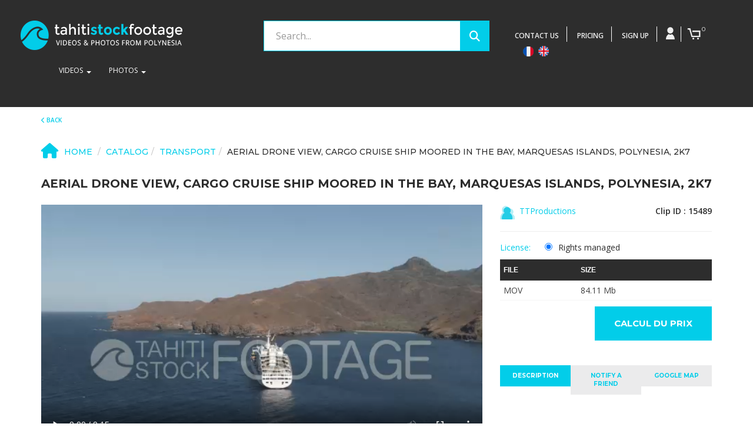

--- FILE ---
content_type: text/html; charset=utf-8
request_url: https://www.tahitistockfootage.com/stock-video/aerial-drone-view-cargo-cruise-ship-moored-in-the-bay-marquesas-islands-polynesia-2k7-15489.html
body_size: 15692
content:
<!DOCTYPE html>
<!--[if IE 9]> <html lang="en" class="ie9"> <![endif]-->
<!--[if !IE]><!-->

 <html lang="en"> 
<!--<![endif]-->
<head>
    <meta charset="utf-8">
    <meta name="viewport" content="width=device-width, initial-scale=1"/>
    <link href="/images/favicon.gif" type="image/gif" rel="icon"/>
    <link href="/images/favicon.gif" type="image/gif" rel="shortcut icon"/>
    <title>Aerial drone view, Cargo cruise ship moored in the bay, Marquesas islands, Polynesia, 2K7 - Transport - Tahiti Stock Footage - Photos, Videos - Banque d'Images</title>
    
    <meta name="description" content="Explore Tahiti Stock Footage, your go-to library for drone, underwater, and land videos in HD, 4K, 6K. Rights-managed licenses and custom services.. ">
    <meta name="keywords" content="Professional videos, stock footage, French Polynesia, drone, Cineflex, underwater, HD, 4K, 6K, UHD, rights-managed licenses, Shark video, whales videos, dolphins, tropical fishes Cargo,cruise,ship,moored,bay,marquesas,island,ocean,anchored,coast,polynesia,drone view,aerial,drone,drone video,2K7,2TProductions,navire,croisière,îles marquises,Polynésie,baie,ancré,amarré,déchargement,côte,filmé par drone,Dji">

    <link rel="alternate" hreflang="fr" href="https://www.tahitistockfootage.com/fr/"/>
    <link rel="alternate" hreflang="x-default" href="https://www.tahitistockfootage.com/en/"/>
    <link rel="alternate" hreflang="en" href="https://www.tahitistockfootage.com/en/"/>
    
    
    <!--<meta http-equiv="Content-Type" content="text/html; charset=utf-8">-->
	<meta http-equiv="X-UA-Compatible" content="IE=edge,chrome=1" />
    <meta name="author" content="" />


    <link rel="canonical" href="https://www.tahitistockfootage.com/"/>
   
	
    
    <meta property="og:type" content="tahiti_stock_footage__photos_videos__banque_dimages:website" />
<meta property="og:url" content="http://tahitistockfootage.com/" />
<meta property="og:title" content="Photos, images et vidéos | Tahiti Stock Footage" />
<meta property="og:description" content="HD et 4K Tahiti Stock Footage and Photos, underwater, topside and aerial video sequences for broadcast and non broadcast projects. La Première Banque d'images HD et 4K des iles de Tahiti." />
<meta property="og:image" content="/templates/tsf2017/images/logo/nouveau_logo_tsf.png" />
<meta property="tahiti_stock_footage__photos_videos__banque_dimages:uploaded" content="" />
<meta property="tahiti_stock_footage__photos_videos__banque_dimages:tags" content="Underwater stock footage" />
<meta property="tahiti_stock_footage__photos_videos__banque_dimages:tags" content="footage library polynesia" />
<meta property="tahiti_stock_footage__photos_videos__banque_dimages:tags" content="Tahiti video clip" />
<meta property="tahiti_stock_footage__photos_videos__banque_dimages:tags" content="high definition video" />
<meta property="tahiti_stock_footage__photos_videos__banque_dimages:tags" content="4k" />
<meta property="tahiti_stock_footage__photos_videos__banque_dimages:tags" content="UHD" />
<meta property="tahiti_stock_footage__photos_videos__banque_dimages:tags" content="shark footage" />
<meta property="tahiti_stock_footage__photos_videos__banque_dimages:tags" content="whale footage" />
<meta property="tahiti_stock_footage__photos_videos__banque_dimages:tags" content="dolphins footage" />
<meta property="tahiti_stock_footage__photos_videos__banque_dimages:tags" content="tropical fish" />
<meta property="tahiti_stock_footage__photos_videos__banque_dimages:tags" content="banque images Polynésie" />
<meta property="tahiti_stock_footage__photos_videos__banque_dimages:tags" content="video de Tahiti et ses Iles" />
<meta property="tahiti_stock_footage__photos_videos__banque_dimages:tags" content="Photos" />
<meta property="tahiti_stock_footage__photos_videos__banque_dimages:tags" content="Images" />
<meta property="twitter:card" value="photo" />
<meta property="twitter:site" value="@Tahiti Stock Footage - Photos, Videos - Banque d'Images" />
<meta property="twitter:url" value="http://tahitistockfootage.com/" />
<meta property="twitter:title" value="Photos, images et vidéos | Tahiti Stock Footage" />
<meta property="twitter:image" value="/templates/tsf2017/images/logo/nouveau_logo_tsf.png" />

	
	<!--<link href="https://fonts.googleapis.com/css?family=Open+Sans:300,400,600,700" rel="stylesheet">-->
	<link href="https://fonts.googleapis.com/css?family=Montserrat:400,500,700%7COpen+Sans:300,400,600" rel="stylesheet">

    <!-- Stylesheets -->
    <link rel="stylesheet" type="text/css" href="/templates/tsf2017/assets/bootstrap/css/bootstrap.min.css">
    <!-- <link rel="stylesheet" type="text/css" href="/templates/tsf2017/assets/font-awesome/css/font-awesome.min.css"> -->
	
    <link rel="stylesheet" type="text/css" href="/templates/tsf2017/assets/css/build.css"/>
    <link rel="stylesheet" type="text/css" href="/templates/tsf2017/assets/css/bootstrap-select.css">
	
	<link href="/templates/tsf2017/assets/plugins/magnific-popup/magnific-popup.css" rel="stylesheet">
    <link href="/templates/tsf2017/assets/plugins/rs-plugin/css/settings.css" rel="stylesheet">
    <link href="/templates/tsf2017/assets/css/animations.css" rel="stylesheet">
    <link href="/templates/tsf2017/assets/plugins/owl-carousel/owl.carousel.css" rel="stylesheet">
    <link href="/templates/tsf2017/assets/plugins/owl-carousel/owl.transitions.css" rel="stylesheet">
    <link href="/templates/tsf2017/assets/plugins/hover/hover-min.css" rel="stylesheet">
    <link href="/templates/tsf2017/assets/css/skins/blue.css" rel="stylesheet">
    <link href="/inc/js/videojs/video-js.css" rel="stylesheet">
    <link href="/templates/tsf2017/style.css" rel="stylesheet">
    <link href="/templates/tsf2017/tahiti_stock_footage.css" rel="stylesheet">
	
	<!--
    <link href='http://fonts.googleapis.com/css?family=Roboto:400,300,300italic,400italic,500,500italic,700,700italic|Raleway:700,400,300|Pacifico|PT+Serif' rel='stylesheet' type='text/css'>
    <link href="//maxcdn.bootstrapcdn.com/bootstrap/3.3.2/css/bootstrap.min.css" rel="stylesheet">
    <link href="//maxcdn.bootstrapcdn.com/font-awesome/4.3.0/css/font-awesome.min.css" rel="stylesheet">
    <link href="/templates/tsf2017/assets/fonts/fontello/css/fontello.css" rel="stylesheet">
    <link href="/templates/tsf2017/assets/css/animations.css" rel="stylesheet">
    <link href="/templates/tsf2017/assets/css/style.css" rel="stylesheet">
    <link href="/templates/tsf2017/assets/css/skins/blue.css" rel="stylesheet">
    <link href="/templates/tsf2017/style.css" rel="stylesheet">
	-->
	

    <!-- Javascript -->
    <script src="https://ajax.googleapis.com/ajax/libs/jquery/1.11.2/jquery.min.js"></script>
    <script src="https://ajax.googleapis.com/ajax/libs/jqueryui/1.11.2/jquery-ui.min.js"></script>
    <script src="https://kit.fontawesome.com/9d5e1260ef.js" crossorigin="anonymous"></script>
	<!--
    <script src="https://ajax.googleapis.com/ajax/libs/jquery/1.11.2/jquery.min.js"></script>
    <script src="https://ajax.googleapis.com/ajax/libs/jqueryui/1.11.2/jquery-ui.min.js"></script>
    <script src="/templates/tsf2017/custom.js" type="text/javascript"></script>
    <script src="/members/JsHttpRequest.js" type="text/javascript"></script>
	-->

    <script type="application/ld+json">
{
    "@context": "http://schema.org",
    "@type": "WebSite",
    "name": "Tahiti Stock Footage & Photos",
    "url": "https://www.tahitistockfootage.com",
    "sameAs": [
        "https://www.facebook.com/tahitistockfootagephotos/",
        "https://www.youtube.com/user/@tahitistockfootage/",
        "https://www.instagram.com/tahitistockfootage/"
    ],
    "potentialAction": {
        "@type": "SearchAction",
        "target": "https://www.tahitistockfootage.com/index.php?search={search_term_string}&svideo=on",
        "query-input": "required name=search_term_string"
    }
}
</script>



    <!-- Facebook Pixel Code -->
<script>
  !function(f,b,e,v,n,t,s)
  {if(f.fbq)return;n=f.fbq=function(){n.callMethod?
  n.callMethod.apply(n,arguments):n.queue.push(arguments)};
  if(!f._fbq)f._fbq=n;n.push=n;n.loaded=!0;n.version='2.0';
  n.queue=[];t=b.createElement(e);t.async=!0;
  t.src=v;s=b.getElementsByTagName(e)[0];
  s.parentNode.insertBefore(t,s)}(window, document,'script',
  'https://connect.facebook.net/en_US/fbevents.js');
  fbq('init', '275358990017272');
  fbq('track', 'PageView');
</script>
<noscript><img height="1" width="1" style="display:none"
  src="https://www.facebook.com/tr?id=275358990017272&ev=PageView&noscript=1"
/></noscript>
<!-- End Facebook Pixel Code -->

<!-- Global site tag (gtag.js) - Google Ads: 855179636 
<script async src="https://www.googletagmanager.com/gtag/js?id=AW-855179636"></script>
<script>
  window.dataLayer = window.dataLayer || [];
  function gtag(){dataLayer.push(arguments);}
  gtag('js', new Date());

  gtag('config', 'AW-855179636');
</script> -->


<!-- Google tag (gtag.js) -->
<script async src="https://www.googletagmanager.com/gtag/js?id=G-P88S8HR8Q8"></script>
<script>
  window.dataLayer = window.dataLayer || [];
  function gtag(){dataLayer.push(arguments);}
  gtag('js', new Date());

  gtag('config', 'G-P88S8HR8Q8');
</script>


   
	<!-- Event snippet for inscription client conversion page
In your html page, add the snippet and call gtag_report_conversion when someone clicks on the chosen link or button. 
<script>
function gtag_report_conversion(url) {
  var callback = function () {
    if (typeof(url) != 'undefined') {
      window.location = url;
    }
  };
  gtag('event', 'conversion', {
      'send_to': 'AW-855179636/Khe6CIe9rLEBEPSC5JcD',
      'event_callback': callback
  });
  return false;
}
</script> -->
    
    <!-- Favicon -->
    <link href="/images/favicon.ico" rel="icon">
    <link href="/images/favicon.ico" rel="shortcut icon">

    
</head>
<body class="no-trans front-page transparent-header ">
<noscript>
    Merci d'activer le javascript pour le bon fonctionnement de la page.
</noscript>
     
<header class="navbar navbar-default topnav" role="banner">
    
    <div class="inner-head">
        <div class="logo col-lg-4 col-md-4 col-sm-6 col-xs-12">
            
            <a href="/">
                <img src="/templates/tsf2017/images/logo/logov2.png" alt="Aerial drone view, Cargo cruise ship moored in the bay, Marquesas islands, Polynesia, 2K7 - Transport - Tahiti Stock Footage - Photos, Videos - Banque d'Images" />
            </a>
            

        </div>
		
		<div class="col-lg-4 col-md-4 col-sm-6 col-xs-12 pagein">
			<div class="menu pull-right no-pull-sm">
                <div class="btn-group rightbar">
                    <a href="/pages/contact.html" class="signup_link" > <span class="libelle">contact us</span></a>
                </div>
                <div class="btn-group rightbar">
                    <a href="/pages/credit-packages.html" class="signup_link" > <span class="libelle">Pricing</span></a>
                </div>
				
				
<div class="btn-group rightbar">
	<a href="/members/signup.php?utype=buyer" class="signup_link" > <span class="libelle">Sign Up</span></a>
</div>


<div class="btn-group dropdown rightbar">
	<button type="button" class="btn dropdown-toggle btn-default header_login" data-toggle="dropdown">
		<i class="icon-user2"></i>
	</button>
	<ul class="dropdown-menu dropdown-menu-right dropdown-animation header_login_box">
		<li>
			<form class="login-form margin-clear" method="post" action="/members/check.php">
				<div class="form-group has-feedback">
					<label class="control-label">Username</label>
					<input name="l"  type="text" class="form-control" placeholder="">
					<!--<i class="fa fa-user form-control-feedback"></i>-->
				</div>
				<div class="form-group has-feedback">
					<label class="control-label">Password</label>
					<input name="p" type="password" class="form-control" placeholder="">
					<!--<i class="fa fa-lock form-control-feedback"></i>-->
				</div>
				<button type="submit" class="btn btn-primary">Login</button>
				<ul>
					<li><a href="/members/forgot.php">Forgot Password?</a></li>
				</ul>
				<span class="text-center">Login without Signup</span>
				<ul class="social-links circle small colored clearfix">
					
					
					
					
				</ul>
			</form>
		</li>
	</ul>
</div>

				<div class="btn-group dropdown home-icon" id="cart_desktop"></div>
				<div id='shopping_cart_lite'>Your Shopping Cart is empty.<script>
	cart_mass=new Array();
	cart_mass = [];
	cart_title=new Array();
	cart_title=[];
	cart_price=new Array();
	cart_price=[];
	cart_qty=new Array();
	cart_qty=[];
	cart_url=new Array();
	cart_url=[];
	cart_photo=new Array();
	cart_photo=[];
	cart_description=new Array();
	cart_description=[];
	cart_remove=new Array();
	cart_remove=[];
	cart_content_id=new Array();
	cart_content_id=[];
	</script>
	<input type='hidden' id='list_cart_mass' value="">
	<input type='hidden' id='list_cart_title' value="">
	<input type='hidden' id='list_cart_price' value="">
	<input type='hidden' id='list_cart_qty' value="">
	<input type='hidden' id='list_cart_url' value="">
	<input type='hidden' id='list_cart_photo' value="">
	<input type='hidden' id='list_cart_description' value="">
	<input type='hidden' id='list_cart_remove' value="">
	<input type='hidden' id='list_cart_content_id' value=""></div>
				<script type="text/javascript">
					cart_word='Cart';
					cart_word_checkout='Checkout';
					cart_word_view='View Cart';
					cart_word_subtotal='Subtotal';
					cart_word_total='Total';
					cart_word_qty='Quantity';
					cart_word_item='Item';
					cart_word_delete='Delete';
					cart_currency1='';
					cart_currency2='EUR&nbsp;or&nbsp;Credits';
					site_root='/';
				</script>
				
				<div class="language_switcher">
					<a class="language_link" href="/fr/">
						<img src="/admin/images/languages/french.png" />
					</a> 
					<a class="language_link" href="/en/">
						<img src="/admin/images/languages/english.png" />
					</a>
				</div>
				
			</div>
		</div>

		<div class="search-box2 col-lg-4 col-md-4 col-sm-12 col-xs-12">
	<form role="search" method="GET" action="/index.php" id="main_search">
		<div class="search-block-container2">
			<div class="row no-gutters">
				<div class="col-md-12">
					<div class="search_block1">
						<input id="search" name="search" type="text" class="form-control" placeholder="Search..." autocomplete="off" value="" />
<div id="instant_search"></div>

					</div>
					<div class="search_block2">
						<div class="videos hidden-md hidden-sm hidden-xs">
							<div class="checkbox2">
								<label>
									<i class="icon-video2"></i>
									<input id="svideo" class="hidden" type="checkbox" name="svideo" /> <span>Video</span>
								</label>
							</div>
						</div>

						<div class="photos hidden-md hidden-sm hidden-xs">
							<div class="checkbox2">
								<label>
									<i class="icon-photo2"></i>
									<input id="sphoto" class="hidden" type="checkbox" name="sphoto" /> <span>Photo</span>
								</label>
							</div>
						</div>
                       <!--
                        <div class="audio hidden-md hidden-sm hidden-xs">
							<div class="checkbox2">
								<label>
									<i class="icon-audio2"></i>
									<input id="saudio" class="hidden" type="checkbox" name="saudio" /> <span>Audio</span>
								</label>
							</div>
						</div>
                        
                        <div class="vector hidden-md hidden-sm hidden-xs">
							<div class="checkbox2">
								<label>
									<i class="icon-vector2"></i>
									<input id="svector" class="hidden" type="checkbox" name="svector" /> <span>Vector</span>
								</label>
							</div>
						</div>
                        -->
						<div class="search-btn text-right">
							<button class="search-submit2"><i class="fa fa-search" aria-hidden="true"></i></button>
						</div>
					</div>
					<div class="clear"></div>
				</div>
			</div>
		</div>
		
	</form>
</div>

        <div class="clear"></div>
    

    
      <div class="container">
        <div class="navbar-header">
          <button type="button" class="navbar-toggle" data-toggle="collapse" data-target=".navbar-collapse">
            <span class="icon-bar"></span>
            <span class="icon-bar"></span>
            <span class="icon-bar"></span>
          </button>
           <!-- <a class="navbar-brand" href="/">
                <img src="/templates/tsf2017/images/logo/logov2.png" alt="Aerial drone view, Cargo cruise ship moored in the bay, Marquesas islands, Polynesia, 2K7 - Transport - Tahiti Stock Footage - Photos, Videos - Banque d'Images" /></a> -->
        </div>
        <div class="navbar-collapse collapse">
            <ul class="nav navbar-nav">

            <li class="dropdown menu-large">
                <a href="#" class="dropdown-toggle" data-toggle="dropdown"> <span class="libelle"> Videos </span> <b class="caret"></b></a>             
                <ul class="dropdown-menu megamenu row">
                    <li class="col-sm-2">
                        <ul>
                            <li class="dropdown-header"> Aerial - Society Islands</li>
                            <li><a href="/index.php?kw_list=aerial&search=bora+bora&svideo=on">Bora Bora</a></li>
                            <li><a href="/index.php?kw_list=aerial&search=huahine&svideo=on">Huahine</a></li>
                            <li><a href="/index.php?kw_list=aerial&search=maiao&svideo=on">Maiao</a></li>
                            <li><a href="/index.php?kw_list=aerial&search=maupiti&svideo=on">Maupiti</a></li>
							<li><a href="/index.php?kw_list=aerial&search=moorea&svideo=on">Moorea</a></li>
                            <li><a href="/index.php?kw_list=aerial&search=tahaa&svideo=on">Tahaa</a></li>
                            <li><a href="/index.php?kw_list=aerial&search=tahiti&svideo=on">Tahiti</a></li>
							<li><a href="/index.php?kw_list=aerial&search=tetiaroa&svideo=on">Tetiaroa</a></li>
                            <li><a href="/index.php?kw_list=aerial&search=tupai&svideo=on">Tupai</a></li>
                            <li class="divider"></li>
                            <li class="dropdown-header"><a href="/index.php?kw_list=aerial&search=gambier&svideo=on">Aerial - Gambier</li>
                            <li><a href="/index.php?kw_list=aerial&search=Mangareva&svideo=on">Mangareva</a></li>
                        </ul>
                    </li>
                    <li class="col-sm-2">
                        <ul>
                            <li class="dropdown-header"> Aerial - Tuamotu</li>
                            <li><a href="/index.php?kw_list=aerial&search=ahe&svideo=on">Ahe</a></li>
							<li><a href="/index.php?kw_list=aerial&search=apataki&svideo=on">Apataki</a></li>
                            <li><a href="/index.php?kw_list=aerial&search=faaite&svideo=on">Faaite</a></li>
                            <li><a href="/index.php?kw_list=aerial&search=fakarava&svideo=on">Fakarava</a></li>
                            <li><a href="/index.php?kw_list=aerial&search=hikueru&svideo=on">Hikueru</a></li>
                            <li><a href="/index.php?kw_list=aerial&search=katiu&svideo=on">Katiu</a></li>
                            <li><a href="/index.php?kw_list=aerial&search=makatea&svideo=on">Makatea</a></li>
                            <li><a href="/index.php?kw_list=aerial&search=makemo&svideo=on">Makemo</a></li>
                            <li><a href="/index.php?kw_list=aerial&search=manihi&svideo=on">Manihi</a></li>
                            <li><a href="/index.php?kw_list=aerial&search=niau&svideo=on">Niau</a></li>
							<li><a href="/index.php?kw_list=aerial&search=rangiroa&svideo=on">Rangiroa</a></li>
                            <li><a href="/index.php?kw_list=aerial&search=raroia&svideo=on">Raroia</a></li>
                            <li><a href="/index.php?kw_list=aerial&search=reao&svideo=on">Reao</a></li>
                            <li><a href="/index.php?kw_list=aerial&search=tahanea&svideo=on">Tahanea</a></li>
                            <li><a href="/index.php?kw_list=aerial&search=tikehau&svideo=on">Tikehau</a></li>
                            <li><a href="/index.php?kw_list=aerial&search=toau&svideo=on">Toau</a></li>
                        </ul>
                    </li>
                    <li class="col-sm-2">
                        <ul>
                            <li class="dropdown-header"> Aerial - Marquesas Islands</li>
							<li><a href="/index.php?kw_list=aerial&search=fatu+hiva&svideo=on">Fatu Hiva</a></li>
                            <li><a href="/index.php?kw_list=aerial&search=hiva+oa&svideo=on">Hiva Oa</a></li>
                            <li><a href="/index.php?kw_list=aerial&search=nuku+hiva&svideo=on">Nuku Hiva</a></li>
							<li><a href="/index.php?kw_list=aerial&search=tahuata&svideo=on">Tahuata</a></li>
                            <li><a href="/index.php?kw_list=aerial&search=ua+huka&svideo=on">Ua Huka</a></li>
							<li><a href="/index.php?kw_list=aerial&search=ua+pou&svideo=on">Ua Pou</a></li>
                            <li class="divider"></li>
                            <li class="dropdown-header"> Aerial - Austral Islands</li>
                            <li><a href="/index.php?kw_list=aerial&search=raivavae&svideo=on">Raivavae</a></li>
							<li><a href="/index.php?kw_list=aerial&search=rimatara&svideo=on">Rimatara</a></li>
							<li><a href="/index.php?kw_list=aerial&search=rurutu&svideo=on">Rurutu</a></li>
							<li><a href="/index.php?kw_list=aerial&search=tubuai&svideo=on">Tubuai</a></li>
                        </ul>
                    </li>
                    <li class="col-sm-2">
                        <ul>
                            <li class="dropdown-header">Underwater</li>
                            <li><a href="/index.php?search=tiger+shark&svideo=on">Tiger Sharks</a></li>
                            <li><a href="/index.php?search=grey+shark&svideo=on">Grey Sharks</a></li>
                            <li><a href="/index.php?search=whale+shark&svideo=on">Whale Sharks</a></li>
                            <li><a href="/index.php?search=humpback+whale&svideo=on">Humpback Whales</a></li>
                            <li><a href="/index.php?search=sperm+whale&svideo=on">Sperm Whales</a></li>
                            <li><a href="/index.php?search=dolphins&svideo=on">Dolphins</a></li>
                            <li><a href="/index.php?search=manta+ray&svideo=on">Manta Rays</a></li>
                            <li><a href="/index.php?search=sting+ray&svideo=on">Sting Rays</a></li>
                            <li><a href="/index.php?search=eagle+ray&svideo=on">Eagle Rays</a></li>
                            <li><a href="/index.php?search=schooling+fishes&svideo=on">Fish Balls</a></li>
                            <li><a href="/index.php?search=tropical+=fishes&svideo=on">Tropical Fishes</a></li>
                            <li><a href="/index.php?search=coral&svideo=on">Coral Reef</a></li>
                            <li><a href="/index.php?search=climate+change&svideo=on">Climate change</a></li>
                            <li><a href="/index.php?search=new+caledonia&svideo=on">New Caledonia</a></li>
                        </ul>
                    </li>
                    <li class="col-sm-2">
                        <ul>
                            <li class="dropdown-header">Landscape</li>
                            <li><a href="/index.php?search=waterfall&svideo=on">Waterfall</a></li>
                            <li><a href="/index.php?search=hotel&svideo=on">Hotels</a></li>
                            <li><a href="/index.php?search=sunset&svideo=on">Sunsets</a></li>
                            <li><a href="/index.php?search=beach&svideo=on">Beach</a></li>
                            <li><a href="/index.php?search=church&svideo=on">Church</a></li>
                            <li><a href="/index.php?search=marae&svideo=on">Marae</a></li>
                            <li><a href="/index.php?search=clouds&svideo=on">In the air</a></li>
                            <li><a href="/index.php?search=lagoon&svideo=on">Lagoon</a></li>
                            <li><a href="/index.php?search=teahupoo&svideo=on">Teahupoo</a></li>
                            
                        </ul>
                    </li>
                    <li class="col-sm-2">
                        <ul>
                            <li class="dropdown-header">People</li>
                            <li><a href="/index.php?search=sport&svideo=on">Sports</a></li>
                            <li><a href="/index.php?search=tradition&svideo=on">Traditions</a></li>
                            <li><a href="/index.php?search=leasure&svideo=on">Leasure & Fun</a></li>
                            <li><a href="/index.php?search=life+style&svideo=on">Life Style</a></li>
                            <li><a href="/index.php?search=occupation&svideo=on">Occupations</a></li>
                            <li><a href="/index.php?search=tourism&svideo=on">Tourism</a></li>
                            <li class="divider"></li>
                            <li class="dropdown-header">Techniques</li>
                            <li><a href="/index.php?search=slowmotion&svideo=on">Slow motion</a></li>
                            <li><a href="/index.php?search=timelapse&svideo=on">Timelapse</a></li>
                        </ul>
                    </li>
                </ul>
            </li>
            <li class="dropdown menu-large">
                  <a href="#" class="dropdown-toggle" data-toggle="dropdown"> <span class="libelle"> Photos </span> <b class="caret"></b> </a>
                  <ul class="dropdown-menu megamenu row">
                    <li>
        <div class="col-sm-6 col-md-3">
          <a href="/index.php?search=aerial&sphoto=on" class="thumbnail">
            <img src="/templates/tsf2017/images/menub/TSF_150121_Smartshot-222.webp" alt="Tahiti Stock Footage - aerial photos collection"/>
          </a>
        </div>
        <div class="col-sm-6 col-md-3">
        <a href="/index.php?search=shark&sphoto=on" class="thumbnail">
            <img src="/templates/tsf2017/images/menub/TSF_150801_Smartshot_119.webp" alt="Tahiti Stock Footage - sharks photos collection"/>
          </a>
        </div>
        <div class="col-sm-6 col-md-3">
        <a href="/index.php?search=whale&sphoto=on" class="thumbnail">
            <img src="/templates/tsf2017/images/menub/TSF_150905_Smartshot_979.webp" alt="Tahiti Stock Footage - whales photos collection"/>
          </a>
        </div>
        <div class="col-sm-6 col-md-3">
         <a href="/index.php?search=people&sphoto=on" class="thumbnail">
            <img src="/templates/tsf2017/images/menub/TSF_nm160714_036.webp" alt="Tahiti Stock Footage - people photos collection"/>
          </a>
        </div>
                    </li>
                  </ul>
            </li>
<!--
            <li class="dropdown menu-large">
                <a href="#" class="dropdown-toggle" data-toggle="dropdown"> Plus <b class="caret"></b></a>             
                <ul class="dropdown-menu megamenu row">
                    <li class="col-sm-2">
                        <ul>
                            <li class="dropdown-header"> Sound Effects</li>
                            <li><a href="/index.php?search=waves&saudio=on"> Waves </a></li>
                            <li><a href="/index.php?search=wind&saudio=on"> Wind </a></li>
                            <li><a href="/index.php?search=sea&saudio=on"> Sea </a></li>
                            <li><a href="/index.php?search=bird&saudio=on"> Birds </a></li>
                            <li><a href="/index.php?search=leaf&saudio=on"> Leaves </a></li>
                        </ul>
                    </li>
                    <li class="col-sm-2">
                        <ul>
                            <li class="dropdown-header"> Sound Effects</li>
                            <li><a href="/index.php?search=waves&saudio=on"> Waves </a></li>
                            <li><a href="/index.php?search=wind&saudio=on"> Wind </a></li>
                            <li><a href="/index.php?search=sea&saudio=on"> Sea </a></li>
                            <li><a href="/index.php?search=bird&saudio=on"> Birds </a></li>
                            <li><a href="/index.php?search=leaf&saudio=on"> Leaves </a></li>
                        </ul>
                    </li>
                    <li class="col-sm-2">
                        <ul>
                            <li class="dropdown-header"> Music Loops</li>
                            <li><a href="/index.php?kw_list=percussion&search=tohere&saudio=on"> Tohere </a></li>
                            <li><a href="/index.php?kw_list=percussion&search=pau&saudio=on"> Pau </a></li>
                            <li><a href="/index.php?kw_list=percussion&search=tohere&saudio=on"> Tohere </a></li>
                            <li><a href="/index.php?kw_list=music&search=hukulele&saudio=on"> Hukulele </a></li>
                            <li><a href="/index.php?kw_list=music&search=flute&saudio=on"> Nose flute </a></li>
                        </ul>
                    </li>
                    <li class="col-sm-2">
                        <ul>
                            <li class="dropdown-header"> Music Loops</li>
                            <li><a href="/index.php?kw_list=music&search=guitar&saudio=on"> Guitar</a></li>
                            <li><a href="/index.php?kw_list=music&search=voice&saudio=on"> Voices </a></li>
                            <li><a href="/index.php?kw_list=percussion&search=tohere&saudio=on"> Tohere </a></li>
                            <li><a href="/index.php?kw_list=music&search=hukulele&saudio=on"> Hukulele </a></li>
                            <li><a href="/index.php?kw_list=music&search=flute&saudio=on"> Nose flute </a></li>
                        </ul>
                    </li>
                    <li class="col-sm-2">
                        <ul>
                            <li class="dropdown-header"> Vectors</li>
                            <li><a href="/index.php?kw_list=vector&search=background&svector=on"> Background</a></li>
                            <li><a href="/index.php?kw_list=vector&search=background&svector=on"> Background</a></li>
                            <li><a href="/index.php?kw_list=vector&search=background&svector=on"> Background</a></li>
                            <li><a href="/index.php?kw_list=vector&search=background&svector=on"> Background</a></li>
                            <li><a href="/index.php?kw_list=vector&search=background&svector=on"> Background</a></li>
                        </ul>
                    </li>
                    <li class="col-sm-2">
                        <ul>
                            <li class="dropdown-header"> Green Screen - Videos</li>
                            <li><a href="/index.php?kw_list=green+screen&search=water&svideo=on"> Water</a></li>
                            <li><a href="/index.php?kw_list=green+screen&search=fire&svideo=on"> Fire</a></li>
                            <li><a href="/index.php?kw_list=green+screen&search=fruit&svideo=on"> Tropical Fruits</a></li>
                            <li><a href="/index.php?kw_list=green+screen&search=people&svideor=on"> People</a></li>
                            <li><a href="/index.php?kw_list=green+screen&search=wood&svideo=on"> Wood</a></li>
                            <li class="divider"></li>
                            <li class="dropdown-header"> Green Screen - Photos</li>
                            <li><a href="/index.php?kw_list=green+screen&search=water&sphoto=on"> Water</a></li>
                            <li><a href="/index.php?kw_list=green+screen&search=fire&sphoto=on"> Fire</a></li>
                            <li><a href="/index.php?kw_list=green+screen&search=fruit&sphoto=on"> Tropical Fruits</a></li>
                            <li><a href="/index.php?kw_list=green+screen&search=people&sphoto=on"> People</a></li>
                            <li><a href="/index.php?kw_list=green+screen&search=wood&sphoto=on"> Wood</a></li>
                        </ul>
                    </li>
                </ul>
            </li> -->
        </ul>
        </div>
      </div>
    
    </div>

</header><div id='lightbox_menu_ok'></div><div id='lightbox_menu_error'></div><div id='lightbox' style='top:0px;left:0px;position:absolute;z-index:1000;display:none'></div>
	<div class="container">
		<div class="previous_page_container">
			<div class="previous_page"><i class="fa fa-chevron-left" aria-hidden="true"></i> Back</div>
		</div>
	</div>
	
				<div class="breadcrumb-container">
				<div class="container">
					<div class="row">
						<ol class="breadcrumb">
							<li><i class="fa fa-home pr-10"></i><a href="/">Home</a></li>
							<li><a href="/index.php?search=">Catalog</a></li><li><a href="/category/transport.html">Transport</a></li><li class="last">Aerial drone view, Cargo cruise ship moored in the bay, Marquesas islands, Polynesia, 2K7</li>						</ol>
					</div>
				</div>
			</div>
			<div class="container">
				<div class="row">
					<div class="col-md-12">
						<h1 class="title_page">Aerial drone view, Cargo cruise ship moored in the bay, Marquesas islands, Polynesia, 2K7</h1>
					</div>
				</div>
			</div>
			<script type="text/javascript" src="https://maps.google.com/maps/api/js?sensor=true&key=AIzaSyAVnmvQ8W5EVij0QbJEs1DreFUdceYR0JA"></script>
	<script type="text/javascript" src="/inc/jquery.ui.map.js"></script>
	<script type="text/javascript" language="JavaScript">
		function map_show(x,y)
		{
			//document.getElementById('reviewscontent').style.display='none';
			document.getElementById('reviewscontent').innerHTML ="<div id='map'></div>";
			//$("#reviewscontent").slideDown("slow");
			pos=x+","+y;
			$('#map').gmap({'zoom':11, 'center': pos}).bind('init', function(ev, map) {
				$('#map').gmap('addMarker', { 'position': map.getCenter(), 'bounds': false})
			});


		}
	</script>
<script type="text/javascript" src="/inc/js/raty/jquery.raty.min.js"></script>

<script type="text/javascript">
	$(function() {
		$.fn.raty.defaults.path = '/inc/js/raty/img';

		$('.star').raty({ score: 5 });

	});

	function vote_rating(id,score)
	{
				var req = new JsHttpRequest();

		// Code automatically called on load finishing.
		req.onreadystatechange = function()
		{
			if (req.readyState == 4)
			{

			}
		}
		req.open(null, '/members/vote_add.php', true);
		req.send( {id: id,vote:score } );
			}
</script>


<script>

	function like_dislike(value)
	{
				var req = new JsHttpRequest();

		// Code automatically called on load finishing.
		req.onreadystatechange = function()
		{
			if (req.readyState == 4)
			{
				if(req.responseText!="")
				{
					if(value>0)
					{
						document.getElementById('vote_like').innerHTML =req.responseText
					}
					else
					{
						document.getElementById('vote_dislike').innerHTML =req.responseText
					}
				}
			}
		}
		req.open(null, '/members/like.php', true);
		req.send( {id: 15489,vote:value} );
			}



	$(function(){
		$('.like-btn').click(function(){
			$('.dislike-btn').removeClass('dislike-h');
			$(this).addClass('like-h');
			like_dislike(1);
		});
		$('.dislike-btn').click(function(){
			$('.like-btn').removeClass('like-h');
			$(this).addClass('dislike-h');
			like_dislike(-1)
		});
	});
</script>


<script src='/admin/plugins/galleria/galleria-1.2.9.js'></script>
<script type="text/javascript" language="JavaScript">



	//Rights-managed photos
	function rights_managed(id)
	{
		var req = new JsHttpRequest();


		// Code automatically called on load finishing.
		req.onreadystatechange = function()
		{
			if (req.readyState == 4)
			{
				$.colorbox({html:req.responseJS.cart_content,width:'90%',maxWidth:'600px',scrolling:false});

				if(typeof set_styles == 'function')
				{
					set_styles();
				}
			}
		}
		req.open(null, '/members/rights_managed.php', true);
		req.send( {id: id } );
	}

	//Rights-managed photos
	function change_rights_managed(publication_id, price_id, option_id, option_value) {
		var req = new JsHttpRequest();

		// Code automatically called on load finishing.
		req.onreadystatechange = function() {

			if(req.readyState == 4) {

				next_options = req.responseJS.next_options;
				list_options = next_options.split("-");
				$(".group_box").css("display","none");
				flag_finish = true;

				for(i=0; i<list_options.length; i++) {
					var group_box_id = $("#group_box" + list_options[i]);
					var group_id = $("#group" + list_options[i]);

					// valeur présente dans le tableau
					if(group_box_id) {
						group_box_id.css("display", "block");

						// une option est vide
						if(group_id.val() == 0) {
							flag_finish = false;
						}
					}
				}

				document.getElementById('rights_managed_price').innerHTML = req.responseJS.price;

				if(flag_finish) {
					document.getElementById('lightbox_footer').style.display = "block";
					document.getElementById('price_box').style.display = "block";

				} else {
					document.getElementById('lightbox_footer').style.display = "none";
					document.getElementById('price_box').style.display = "none";
				}

				$.fn.colorbox.resize({});
			}
		};

		req.open(null, '/members/rights_managed_change.php', true);
		req.send({
			publication_id: publication_id,
			price_id:price_id,
			option_id:option_id,
			option_value:option_value
		});
	}

	cartitems=new Array();
	cartprices=new Array();
		cartitems[0]=21333;
	cartprices[21333]=1;
	
	//The function adds an item into the shopping cart
	function add_cart(x)
	{
		if(x==0)
		{
			value=document.getElementById("cart").value;
		}
		if(x==1)
		{
			value=document.getElementById("cartprint").value;
		}
		var req = new JsHttpRequest();

		var IE='\v'=='v';


		// Code automatically called on load finishing.
		if(cartprices[value]==0 && x==0)
		{
			location.href="/members/count.php?type=video&id="+document.getElementById("cart").value+"&id_parent=15489";
		}
		else
		{
			req.onreadystatechange = function()
			{
				if (req.readyState == 4)
				{
					if(document.getElementById('shopping_cart'))
					{
						document.getElementById('shopping_cart').innerHTML =req.responseJS.box_shopping_cart;
					}
					if(document.getElementById('shopping_cart_lite'))
					{
						document.getElementById('shopping_cart_lite').innerHTML =req.responseJS.box_shopping_cart_lite;
					}

					if(!IE)
					{
						$.colorbox({html:req.responseJS.cart_content,width:'600px',scrolling:false});
					}

					if(typeof set_styles == 'function')
					{
						set_styles();
					}

					if(typeof reload_cart == 'function')
					{
						reload_cart();
					}
				}
			}
			req.open(null, '/members/shopping_cart_add.php', true);
			req.send( {id: value } );
		}
	}



	//The function shows prints previews

	function show_prints_preview(id)
	{
		var req = new JsHttpRequest();

		// Code automatically called on load finishing.
		req.onreadystatechange = function()
		{
			if (req.readyState == 4)
			{
				$.colorbox({html:req.responseJS.prints_content,width:'600px',scrolling:false});

				if(typeof set_styles == 'function')
				{
					set_styles();
				}
			}
		}
		req.open(null, '/members/prints_preview.php', true);
		req.send( {id: id } );
	}




	//The function shows a download link
	function add_download(a_type,a_parent,a_server)
	{
		if(document.getElementById("cart"))
		{
			location.href="/members/count.php?type="+a_type+"&id="+document.getElementById("cart").value+"&id_parent="+a_parent+"&server="+a_server;
		}
	}





	//Voting function
	function doVote(value)
	{
		var req = new JsHttpRequest();
		// Code automatically called on load finishing.
		req.onreadystatechange = function()
		{
			if (req.readyState == 4)
			{
				document.getElementById('votebox').innerHTML =req.responseText;
			}
		}
		req.open(null, '/members/vote_add.php', true);
		req.send( { id:15489,vote: value } );
	}


	//Show reviews
	function reviews_show(value)
	{
		var req = new JsHttpRequest();
		// Code automatically called on load finishing.
		req.onreadystatechange = function()
		{
			if (req.readyState == 4)
			{
				/*if(document.getElementById('reviewscontent'))
				{
					document.getElementById('reviewscontent').innerHTML =req.responseText;
					document.getElementById('reviewscontent').style.display='none';
					$("#reviewscontent").slideDown("slow");
				}*/
				
				if(document.getElementById('comments_content'))
				{
					document.getElementById('comments_content').innerHTML =req.responseText;
				}
			}
		}
		req.open(null, '/members/reviews_content.php', true);
		req.send( { id: value } );
	}


	//Show EXIF
	function exif_show(value)
	{
		var req = new JsHttpRequest();
		// Code automatically called on load finishing.
		req.onreadystatechange = function()
		{
			if (req.readyState == 4)
			{
				/*if(document.getElementById('reviewscontent'))
				{
					document.getElementById('reviewscontent').innerHTML =req.responseText;
					document.getElementById('reviewscontent').style.display='none';
					$("#reviewscontent").slideDown("slow");
				}*/
				if(document.getElementById('exif_content'))
				{
					document.getElementById('exif_content').innerHTML =req.responseText;
				}
			}
		}
		req.open(null, '/members/exif.php', true);
		req.send( { id: value } );
	}

	//Add a new review
	function reviews_add(value)
	{
		var req = new JsHttpRequest();
		// Code automatically called on load finishing.
		req.onreadystatechange = function()
		{
			if (req.readyState == 4)
			{
				if(document.getElementById('reviewscontent'))
				{
					document.getElementById('reviewscontent').innerHTML =req.responseText;
					document.getElementById('reviewscontent').style.display='none';
					$("#reviewscontent").slideDown("slow");
				}
				if(document.getElementById('comments_content'))
				{
					document.getElementById('comments_content').innerHTML =req.responseText;
				}
			}
		}
		req.open(null, '/members/reviews_content.php', true);
		req.send( {'form': document.getElementById(value) } );
	}

	//Hide reviews
	function reviews_hide()
	{
		document.getElementById('reviewscontent').innerHTML ="";
		$("#reviewscontent").slideUp("slow");
	}


	//Show share tools
	share_flag=true;
	function share_show(value)
	{
		if(share_flag)
		{
			var req = new JsHttpRequest();
			// Code automatically called on load finishing.
			req.onreadystatechange = function()
			{
				if (req.readyState == 4)
				{
					document.getElementById('share').innerHTML =req.responseText;
					document.getElementById('share').style.display='none';
					$("#share").slideDown("slow");
				}
			}
			req.open(null, '/members/share.php', true);
			req.send( { id: value } );
			share_flag=false;
		}
		else
		{
			$("#share").slideUp("slow");
			share_flag=true;
		}
	}



	//Show pixels/inches
	function show_size(value)
	{
		if($('#link_size1_'+value).hasClass('link_pixels'))
		{
			$('#p'+value+' div.item_pixels').css({'display':'none'});
			$('#p'+value+' div.item_inches').css({'display':'block'});
			$('#link_size1_'+value).removeClass("link_pixels");
			$('#link_size1_'+value).addClass("link_inches");
			$('#link_size2_'+value).removeClass("link_inches");
			$('#link_size2_'+value).addClass("link_pixels");
		}
		else
		{
			$('#p'+value+' div.item_pixels').css({'display':'block'});
			$('#p'+value+' div.item_inches').css({'display':'none'});
			$('#link_size1_'+value).removeClass("link_inches");
			$('#link_size1_'+value).addClass("link_pixels");
			$('#link_size2_'+value).removeClass("link_pixels");
			$('#link_size2_'+value).addClass("link_inches");
		}
	}





	//Show tell a friend
	function tell_show(value) {
		var req = new JsHttpRequest();
		// Code automatically called on load finishing.
		req.onreadystatechange = function()
		{
			if (req.readyState == 4)
			{
				/*if(document.getElementById('reviewscontent'))
				{
					document.getElementById('reviewscontent').innerHTML =req.responseText;
					document.getElementById('reviewscontent').style.display='none';
					$("#reviewscontent").slideDown("slow");
				}*/
				if(document.getElementById('tell_content'))
				{
					document.getElementById('tell_content').innerHTML =req.responseText;
				}
			}
		}
		req.open(null, '/members/tell_a_friend.php', true);
		req.send( { id: value } );
	}


	//Show tell a friend form
	function tell_add(value)
	{
		var req = new JsHttpRequest();
		// Code automatically called on load finishing.
		req.onreadystatechange = function()
		{
			if (req.readyState == 4)
			{
				if(document.getElementById('reviewscontent'))
				{
					document.getElementById('reviewscontent').innerHTML =req.responseText;
				}
				if(document.getElementById('tell_content'))
				{
					document.getElementById('tell_content').innerHTML =req.responseText;
				}
			}
		}
		req.open(null, '/members/tell_a_friend.php', true);
		req.send( {'form': document.getElementById(value) } );
	}










	//Related items scrolling
	$(function()
	{
		//Get our elements for faster access and set overlay width
		var div = $('div.sc_menu'),
			ul = $('ul.sc_menu'),
		// unordered list's left margin
			ulPadding = 15;

		//Get menu width
		var divWidth = div.width();

		//Remove scrollbars
		div.css({overflow: 'hidden'});

		//Find last image container
		var lastLi = ul.find('li:last-child');

		//When user move mouse over menu
		div.mousemove(function(e){

			//As images are loaded ul width increases,
			//so we recalculate it each time
			var ulWidth = lastLi[0].offsetLeft + lastLi.outerWidth() + ulPadding;

			var left = (e.pageX - div.offset().left) * (ulWidth-divWidth) / divWidth;
			div.scrollLeft(left);
		});
	});



	rimg=new Image()
	rimg.src="/templates/tsf2017/images/rating1.gif"

	rimg2=new Image()
	rimg2.src="/templates/tsf2017/images/rating2.gif"

	//Show rating
	function mrating(j)
	{
		for(i=1;i<6;i++)
		{
			if(i<=j)
			{
				document.getElementById("rating"+i.toString()).src =rimg.src
			}
		}
	}

	//Show rating2
	function mrating2(item_rating)
	{
		for(i=5;i>0;i--)
		{
			if(i>item_rating)
			{
				document.getElementById("rating"+i.toString()).src =rimg2.src
			}
		}
	}


	//Show prices by license
	function apanel(x)
	{

		sizeboxes=new Array();
				sizeboxes[0]=4583;
				sizeboxes[1]=4584;
		
		//Rights managed and Contact Us
		if(document.getElementById("license1"))
		{
			sizeboxes[sizeboxes.length]=1;
		}

		//Hide item cart button
		if(document.getElementById("item_button_cart"))
		{
			if(x==0)
			{
				document.getElementById("item_button_cart").style.display='none';
			}
			else
			{
				document.getElementById("item_button_cart").style.display='block';
			}
		}


		for(i=0;i<sizeboxes.length;i++)
		{
			if(document.getElementById('p'+sizeboxes[i].toString()))
			{
				if(sizeboxes[i]==x)
				{
					document.getElementById('p'+sizeboxes[i].toString()).style.display ='inline';
				}
				else
				{
					document.getElementById('p'+sizeboxes[i].toString()).style.display ='none';
				}
			}
		}
	}



	//Show added items
	function xcart(x)
	{




		for(i=0;i<cartitems.length;i++)
		{
			if(document.getElementById('tr_cart'+cartitems[i].toString()))
			{
				if(cartitems[i]==x)
				{
					document.getElementById('tr_cart'+cartitems[i].toString()).className ='tr_cart_active';
					document.getElementById('cart').value =x;
				}
				else
				{
					document.getElementById('tr_cart'+cartitems[i].toString()).className ='tr_cart';
				}
			}
		}


		var aRadio = document.getElementsByTagName('input');
		for (var i=0; i < aRadio.length; i++)
		{
			if (aRadio[i].type != 'radio') continue;
			if (aRadio[i].value == x) aRadio[i].checked = true;
		}

	}




	//Show added prints
	function xprint(x)
	{

		printitems=new Array();
		

		for(i=0;i<printitems.length;i++)
		{
			if(document.getElementById('tr_cart'+printitems[i].toString()))
			{
				if(printitems[i]==x)
				{
					document.getElementById('tr_cart'+printitems[i].toString()).className ='tr_cart_active';
					document.getElementById('cartprint').value =-1*x;
				}
				else
				{
					document.getElementById('tr_cart'+printitems[i].toString()).className ='tr_cart';
				}
			}
		}


		var aRadio = document.getElementsByTagName('input');
		for (var i=0; i < aRadio.length; i++)
		{
			if (aRadio[i].type != 'radio') continue;
			if (aRadio[i].value == -1*x)
			{
				aRadio[i].checked = true;
			}
		}

	}


	//Video mp4/mov preview
	function lightboxon_istock(fl,width,height,event,rt)
	{
		rcontent="<video   width='"+width+"' height='"+height+"' autoplay controls><source src='"+fl+"' type='video/mp4'></video>";

		preview_moving(rcontent,width,height,event);
	}

</script>
<div class="container second_page">
<script type="application/ld+json">
    {
        "@context": "https://schema.org",
        "@type": "VideoObject",
        "name": "Aerial drone view, Cargo cruise ship moored in the bay, Marquesas islands, Polynesia, 2K7",
        "description": "",
        "thumbnailUrl": "https%3A%2F%2Fwww.tahitistockfootage.comhttps%3A%2F%2Ff000.backblazeb2.com%2Ffile%2Ftahitistockfootage-preview%2F15489_thumb.jpg",
        "uploadDate": "05/03/2020T00:00:00-10:00",
        "duration": "T00:00:15",
        "contentUrl": "https://f000.backblazeb2.com/file/tahitistockfootage-preview/15489_thumb.mp4",
        "author": {
            "@type": "Person",
            "name": "<img src='/images/avatar.gif' align='absMiddle' class='author_icon' width='40' border='0'>&nbsp;&nbsp;<a href='/users/7583.html'>TTProductions</a>"
        },
        "copyrightHolder": {
            "@type": "Person",
            "name": "2TProductions"
        },
        "keywords": "<a href='/?search=Cargo' class='kw'>Cargo</a> <a href='/?search=cruise' class='kw'>cruise</a> <a href='/?search=ship' class='kw'>ship</a> <a href='/?search=moored' class='kw'>moored</a> <a href='/?search=bay' class='kw'>bay</a> <a href='/?search=marquesas' class='kw'>marquesas</a> <a href='/?search=island' class='kw'>island</a> <a href='/?search=ocean' class='kw'>ocean</a> <a href='/?search=anchored' class='kw'>anchored</a> <a href='/?search=coast' class='kw'>coast</a> <a href='/?search=polynesia' class='kw'>polynesia</a> <a href='/?search=drone view' class='kw'>drone view</a> <a href='/?search=aerial' class='kw'>aerial</a> <a href='/?search=drone' class='kw'>drone</a> <a href='/?search=drone video' class='kw'>drone video</a> <a href='/?search=2K7' class='kw'>2K7</a> <a href='/?search=2TProductions' class='kw'>2TProductions</a> <a href='/?search=navire' class='kw'>navire</a> <a href='/?search=croisière' class='kw'>croisière</a> <a href='/?search=îles marquises' class='kw'>îles marquises</a> <a href='/?search=Polynésie' class='kw'>Polynésie</a> <a href='/?search=baie' class='kw'>baie</a> <a href='/?search=ancré' class='kw'>ancré</a> <a href='/?search=amarré' class='kw'>amarré</a> <a href='/?search=déchargement' class='kw'>déchargement</a> <a href='/?search=côte' class='kw'>côte</a> <a href='/?search=filmé par drone' class='kw'>filmé par drone</a> <a href='/?search=Dji' class='kw'>Dji</a> ",
        "interactionStatistic": {
            "@type": "InteractionCounter",
            "interactionType": "https://schema.org/WatchAction",
            "userInteractionCount": "424"
        }
    }
    </script>
	<div class="row">
    <div class="col-lg-8 col-md-8">
        	<video class="players15489" width="100%" height="304" controls ><source src="https://f000.backblazeb2.com/file/tahitistockfootage-preview/15489_thumb.mp4" type="video/mp4"></video>

        	<ul class="nav nav-tabs row no-gutters" role="tablist">
			<li role="presentation" class="active col-sm-4">
				<a class="btn btn-actions col-sm-3" role="button" data-toggle="collapse" href="#collapseExample" aria-expanded="false" aria-controls="collapseExample">afficher les infos <i class="fa fa-chevron-down" aria-hidden="true"></i></a>
			</li>
			<li role="presentation" class="col-sm-4">
				<a href="javascript:show_lightbox(15489,'')" class="btn btn-actions col-sm-3"><i class="fa fa-heart"> </i> Add to Lightbox</a>
			</li>
			<li role="presentation" class="col-sm-4">
				<a href="https://f000.backblazeb2.com/file/tahitistockfootage-preview/15489_thumb.mp4" class="btn btn-actions col-sm-3"><i class="fa fa-download"> </i>  Download preview</a>
			</li>
					</ul>

				<div class="collapse" id="collapseExample">
  				<div class="well">
            <div class="row">
            <div class='file_details'>
              <div class="col-lg-6 col-md-6 col-sm-6">  
			<span><b>DURATION:</b> 00:00:15</span>
			<span><b>FORMAT:</b> 2K7</span>
			
			<span><b>Resolution:</b> 2688x1512 H264</span>
			<span><b>FPS:</b> 25 fps</span>
               </div>
               <div class="col-lg-6 col-md-6 col-sm-6">
			<span><b>COPYRIGHT HOLDER:</b> 2TProductions © TahitiStockFootage</span>
			
			 					</div>
			 				</div>
			 			</div>
      		</div>
      		</div>
			

<!--			<div class="separator"></div>
			        <h5>Share</h5>
        <ul class="social-links colored circle" style="margin-top:7px"> 
        	<li><a href="http://www.facebook.com/sharer.php?s=100&p[title]=Aerial+drone+view,+Cargo+cruise+ship+moored+in+the+bay,+Marquesas+islands,+Polynesia,+2K7&p[summary]=Aerial+drone+view,+Cargo+cruise+ship+moored+in+the+bay,+Marquesas+islands,+Polynesia,+2K7&p[url]=https%3A%2F%2Fwww.tahitistockfootage.com%2Fstock-video%2Faerial-drone-view-cargo-cruise-ship-moored-in-the-bay-marquesas-islands-polynesia-2k7-15489.html&&p[images][0]=https%3A%2F%2Fwww.tahitistockfootage.comhttps%3A%2F%2Ff000.backblazeb2.com%2Ffile%2Ftahitistockfootage-preview%2F15489_thumb.jpg" target="_blank"> <i  class="fa fa-facebook"></i></a></li> 
            <li><a href="http://twitter.com/home?status=https%3A%2F%2Fwww.tahitistockfootage.com%2Fstock-video%2Faerial-drone-view-cargo-cruise-ship-moored-in-the-bay-marquesas-islands-polynesia-2k7-15489.html&title=Aerial+drone+view,+Cargo+cruise+ship+moored+in+the+bay,+Marquesas+islands,+Polynesia,+2K7" target="_blank"> <i  class="fa fa-twitter"></i></a></li> 
            <li><a href="http://www.google.com/bookmarks/mark?op=edit&bkmk=https%3A%2F%2Fwww.tahitistockfootage.com%2Fstock-video%2Faerial-drone-view-cargo-cruise-ship-moored-in-the-bay-marquesas-islands-polynesia-2k7-15489.html&title=Aerial+drone+view,+Cargo+cruise+ship+moored+in+the+bay,+Marquesas+islands,+Polynesia,+2K7" target="_blank"> <i  class="fa fa-google-plus"></i></a></li> 
            <li><a href="http://pinterest.com/pin/create/button/?url=https%3A%2F%2Fwww.tahitistockfootage.com%2Fstock-video%2Faerial-drone-view-cargo-cruise-ship-moored-in-the-bay-marquesas-islands-polynesia-2k7-15489.html&media=https%3A%2F%2Fwww.tahitistockfootage.comhttps%3A%2F%2Ff000.backblazeb2.com%2Ffile%2Ftahitistockfootage-preview%2F15489_thumb.jpg&description=Aerial+drone+view,+Cargo+cruise+ship+moored+in+the+bay,+Marquesas+islands,+Polynesia,+2K7" target="_blank"> <i  class="fa fa-pinterest"></i></a></li>
      </ul>
-->			
			
    </div>   

    <div class="col-lg-4 col-md-4">
      <div class="row">
      	<div class="col-lg-6 col-md-6 col-sm-6"><img src='/images/avatar.gif' align='absMiddle' class='author_icon' width='40' border='0'>&nbsp;&nbsp;<a href='/users/7583.html'>TTProductions</a> </div>
			<div class="col-lg-6 col-md-6 col-sm-6 text-right"><b>Clip ID : 15489</b></div>
       </div>
       
       <hr / style="margin-bottom:0px">

		
		<div class="cart-actions">
			<div class="addto">
				<div style='margin-bottom:6px;margin-top:15px' class='price_license'><a href='/members/license.php'>License:</a></b> <input name='license' id='license1' value='1' style='margin-left:20px;margin-right:10px' onclick='apanel(1);' checked type='radio'><label for='license1'>Rights managed</label></div><div name='p1' id='p1' style='display:inline'><table class='table_cart' border='0' cellpadding='0' cellspacing='0'><tbody><tr><th>File</th><th>Size</th></tr><tr><td>MOV</td><td>84.11 Mb</td></tr></tbody></table><div class="text-right"><input class='add_to_cart btn btn-primary' type='button' value='Calcul du prix' onClick='rights_managed(15489)'></div></div>
			</div>
			
			<div style="clear:both"></div><br><br>
		</div>
		
		
		<ul class="nav nav-tabs row no-gutters" role="tablist">
			<li role="presentation" class="active col-sm-4">
				<a href="#details" aria-controls="details" role="tab" data-bloc="details" data-toggle="tab">Description</a>
			</li>
			<!--
			<li role="presentation" class="col-sm-3">
				<a href="#comments_content" aria-controls="comments_content" role="tab" data-bloc="comments_content" data-id="15489" data-toggle="tab">Comments</a>
			</li>
			-->	
			<li role="presentation" class="col-sm-4">
				<a href="#tell_content" aria-controls="tell_content" role="tab" data-bloc="tell_content" data-id="15489" data-toggle="tab">Notify a Friend</a>
			</li>
			<li role="presentation" class="col-sm-4">
				<a href="#reviewscontent" aria-controls="reviewscontent" role="tab" data-bloc="reviewscontent" data-mapx="0" data-mapy="0" data-toggle="tab">Google map</a>
			</li>
		</ul>

        <div class="tab-content">
          <div role="tabpanel" class="tab-pane active" id="details"></div>   
          <div role="tabpanel" class="tab-pane" id="comments_content"></div>
          <div role="tabpanel" class="tab-pane" id="tell_content"></div>
          <div role="tabpanel" class="tab-pane" id="reviewscontent"></div>          
        </div>

    </div>
  </div>
  
<hr / style="margin-bottom:0px">
  
	<div class="row">
		<div class="col-lg-12 col-md-12">
			    
				<h2>Related items</h2>
				<div class="separator-2"></div>
				<div class="grid">
					<div class="row related_item_block">
						<div class="col-md-3 col-sm-3 col-xs-6 related_item_container">
	<a class="item_block_preview_container related_item" href="/stock-video/aerial-shot-of-a-cruise-ship-in-the-opunohu-bay-of-moorea-in-the-society-islands-in-french-polynesia-10396.html" title="Aerial shot of a cruise ship in the Opunohu Bay of Moorea, in the Society Islands in french Polynesia">
		<span class="item_block_image">
			<img src="https://f000.backblazeb2.com/file/tahitistockfootage-preview/10396_thumb100.jpeg" alt="Aerial shot of a cruise ship in the Opunohu Bay of Moorea, in the Society Islands in french Polynesia" class="home_preview" >
			<span class="item_block_preview"  data-image="https://f000.backblazeb2.com/file/tahitistockfootage-preview/10396_thumb.mp4"  data-itemid="10396" data-thumbnail="https://f000.backblazeb2.com/file/tahitistockfootage-preview/10396_thumb100.jpeg">
				<span class="item_block_preview_content"></span>
                <span class="hover_actions"> <span class="actions_cart {CART_STATUS}"><i class="icon-panier2"></i></span> <span class="actions_wishlist"><i class="fa fa-heart-o" aria-hidden="true"></i></span> </span>
			</span>
		</span>
	</a>
</div><div class="col-md-3 col-sm-3 col-xs-6 related_item_container">
	<a class="item_block_preview_container related_item" href="/stock-video/tahiti-aerial-shot-of-the-port-of-papeete-motu-uta-french-polynesia-10469.html" title="Tahiti, Aerial shot of the port of Papeete, Motu Uta, French Polynesia">
		<span class="item_block_image">
			<img src="https://f000.backblazeb2.com/file/tahitistockfootage-preview/10469_thumb100.jpeg" alt="Tahiti, Aerial shot of the port of Papeete, Motu Uta, French Polynesia" class="home_preview" >
			<span class="item_block_preview"  data-image="https://f000.backblazeb2.com/file/tahitistockfootage-preview/10469_thumb.mp4"  data-itemid="10469" data-thumbnail="https://f000.backblazeb2.com/file/tahitistockfootage-preview/10469_thumb100.jpeg">
				<span class="item_block_preview_content"></span>
                <span class="hover_actions"> <span class="actions_cart {CART_STATUS}"><i class="icon-panier2"></i></span> <span class="actions_wishlist"><i class="fa fa-heart-o" aria-hidden="true"></i></span> </span>
			</span>
		</span>
	</a>
</div><div class="col-md-3 col-sm-3 col-xs-6 related_item_container">
	<a class="item_block_preview_container related_item" href="/stock-video/tahiti-vertical-aerial-shot-of-port-of-papeete-french-polynesia-10471.html" title="Tahiti, vertical aerial shot of port of Papeete, french Polynesia">
		<span class="item_block_image">
			<img src="https://f000.backblazeb2.com/file/tahitistockfootage-preview/10471_thumb100.jpeg" alt="Tahiti, vertical aerial shot of port of Papeete, french Polynesia" class="home_preview" >
			<span class="item_block_preview"  data-image="https://f000.backblazeb2.com/file/tahitistockfootage-preview/10471_thumb.mp4"  data-itemid="10471" data-thumbnail="https://f000.backblazeb2.com/file/tahitistockfootage-preview/10471_thumb100.jpeg">
				<span class="item_block_preview_content"></span>
                <span class="hover_actions"> <span class="actions_cart {CART_STATUS}"><i class="icon-panier2"></i></span> <span class="actions_wishlist"><i class="fa fa-heart-o" aria-hidden="true"></i></span> </span>
			</span>
		</span>
	</a>
</div><div class="col-md-3 col-sm-3 col-xs-6 related_item_container">
	<a class="item_block_preview_container related_item" href="/stock-video/bora-bora-view-on-the-lagoon-from-a-white-sand-beach-10582.html" title="Bora Bora, view on the lagoon from a white sand beach">
		<span class="item_block_image">
			<img src="https://f000.backblazeb2.com/file/tahitistockfootage-preview/10582_thumb100.jpeg" alt="Bora Bora, view on the lagoon from a white sand beach" class="home_preview" >
			<span class="item_block_preview"  data-image="https://f000.backblazeb2.com/file/tahitistockfootage-preview/10582_thumb.mp4"  data-itemid="10582" data-thumbnail="https://f000.backblazeb2.com/file/tahitistockfootage-preview/10582_thumb100.jpeg">
				<span class="item_block_preview_content"></span>
                <span class="hover_actions"> <span class="actions_cart {CART_STATUS}"><i class="icon-panier2"></i></span> <span class="actions_wishlist"><i class="fa fa-heart-o" aria-hidden="true"></i></span> </span>
			</span>
		</span>
	</a>
</div><div class="col-md-3 col-sm-3 col-xs-6 related_item_container">
	<a class="item_block_preview_container related_item" href="/stock-video/moorea-aerial-view-of-the-island-cruise-ship-in-opunohu-bay-10863.html" title="Moorea, Aerial view of the island, cruise ship in Opunohu Bay">
		<span class="item_block_image">
			<img src="https://f000.backblazeb2.com/file/tahitistockfootage-preview/10863_thumb100.jpeg" alt="Moorea, Aerial view of the island, cruise ship in Opunohu Bay" class="home_preview" >
			<span class="item_block_preview"  data-image="https://f000.backblazeb2.com/file/tahitistockfootage-preview/10863_thumb.mp4"  data-itemid="10863" data-thumbnail="https://f000.backblazeb2.com/file/tahitistockfootage-preview/10863_thumb100.jpeg">
				<span class="item_block_preview_content"></span>
                <span class="hover_actions"> <span class="actions_cart {CART_STATUS}"><i class="icon-panier2"></i></span> <span class="actions_wishlist"><i class="fa fa-heart-o" aria-hidden="true"></i></span> </span>
			</span>
		</span>
	</a>
</div><div class="col-md-3 col-sm-3 col-xs-6 related_item_container">
	<a class="item_block_preview_container related_item" href="/stock-video/raiatea-aerial-view-of-the-island-and-lagoon-during-hawaikinui-paddle-race-13819.html" title="Raiatea, aerial view of the island and lagoon during Hawaikinui paddle race">
		<span class="item_block_image">
			<img src="https://f000.backblazeb2.com/file/tahitistockfootage-preview/13819_thumb100.jpeg" alt="Raiatea, aerial view of the island and lagoon during Hawaikinui paddle race" class="home_preview" >
			<span class="item_block_preview"  data-image="https://f000.backblazeb2.com/file/tahitistockfootage-preview/13819_thumb.mp4"  data-itemid="13819" data-thumbnail="https://f000.backblazeb2.com/file/tahitistockfootage-preview/13819_thumb100.jpeg">
				<span class="item_block_preview_content"></span>
                <span class="hover_actions"> <span class="actions_cart {CART_STATUS}"><i class="icon-panier2"></i></span> <span class="actions_wishlist"><i class="fa fa-heart-o" aria-hidden="true"></i></span> </span>
			</span>
		</span>
	</a>
</div><div class="col-md-3 col-sm-3 col-xs-6 related_item_container">
	<a class="item_block_preview_container related_item" href="/stock-video/raiatea-aerial-view-of-the-island-and-lagoon-and-cruise-ship-at-the-dock-13823.html" title="Raiatea, aerial view of the island and lagoon, and cruise ship at the dock">
		<span class="item_block_image">
			<img src="https://f000.backblazeb2.com/file/tahitistockfootage-preview/13823_thumb100.jpeg" alt="Raiatea, aerial view of the island and lagoon, and cruise ship at the dock" class="home_preview" >
			<span class="item_block_preview"  data-image="https://f000.backblazeb2.com/file/tahitistockfootage-preview/13823_thumb.mp4"  data-itemid="13823" data-thumbnail="https://f000.backblazeb2.com/file/tahitistockfootage-preview/13823_thumb100.jpeg">
				<span class="item_block_preview_content"></span>
                <span class="hover_actions"> <span class="actions_cart {CART_STATUS}"><i class="icon-panier2"></i></span> <span class="actions_wishlist"><i class="fa fa-heart-o" aria-hidden="true"></i></span> </span>
			</span>
		</span>
	</a>
</div><div class="col-md-3 col-sm-3 col-xs-6 related_item_container">
	<a class="item_block_preview_container related_item" href="/stock-video/raiatea-aerial-view-of-a-cruise-ship-at-the-dock-and-pass-to-ocean-13824.html" title="Raiatea, aerial view of a cruise ship at the dock, and pass to ocean">
		<span class="item_block_image">
			<img src="https://f000.backblazeb2.com/file/tahitistockfootage-preview/13824_thumb100.jpeg" alt="Raiatea, aerial view of a cruise ship at the dock, and pass to ocean" class="home_preview" >
			<span class="item_block_preview"  data-image="https://f000.backblazeb2.com/file/tahitistockfootage-preview/13824_thumb.mp4"  data-itemid="13824" data-thumbnail="https://f000.backblazeb2.com/file/tahitistockfootage-preview/13824_thumb100.jpeg">
				<span class="item_block_preview_content"></span>
                <span class="hover_actions"> <span class="actions_cart {CART_STATUS}"><i class="icon-panier2"></i></span> <span class="actions_wishlist"><i class="fa fa-heart-o" aria-hidden="true"></i></span> </span>
			</span>
		</span>
	</a>
</div><div class="col-md-3 col-sm-3 col-xs-6 related_item_container">
	<a class="item_block_preview_container related_item" href="/stock-video/hiva-oa-aerial-view-of-a-cargo-at-the-pier-marquesas-island-14542.html" title="Hiva Oa, Aerial view of a cargo at the pier, Marquesas island">
		<span class="item_block_image">
			<img src="https://f000.backblazeb2.com/file/tahitistockfootage-preview/14542_thumb100.jpeg" alt="Hiva Oa, Aerial view of a cargo at the pier, Marquesas island" class="home_preview" >
			<span class="item_block_preview"  data-image="https://f000.backblazeb2.com/file/tahitistockfootage-preview/14542_thumb.mp4"  data-itemid="14542" data-thumbnail="https://f000.backblazeb2.com/file/tahitistockfootage-preview/14542_thumb100.jpeg">
				<span class="item_block_preview_content"></span>
                <span class="hover_actions"> <span class="actions_cart {CART_STATUS}"><i class="icon-panier2"></i></span> <span class="actions_wishlist"><i class="fa fa-heart-o" aria-hidden="true"></i></span> </span>
			</span>
		</span>
	</a>
</div><div class="col-md-3 col-sm-3 col-xs-6 related_item_container">
	<a class="item_block_preview_container related_item" href="/stock-video/aerial-view-of-tubuai-austral-islands-the-pier-and-the-farms-14606.html" title="Aerial view of Tubuai, Austral islands, the pier and the farms">
		<span class="item_block_image">
			<img src="https://f000.backblazeb2.com/file/tahitistockfootage-preview/14606_thumb100.jpeg" alt="Aerial view of Tubuai, Austral islands, the pier and the farms" class="home_preview" >
			<span class="item_block_preview"  data-image="https://f000.backblazeb2.com/file/tahitistockfootage-preview/14606_thumb.mp4"  data-itemid="14606" data-thumbnail="https://f000.backblazeb2.com/file/tahitistockfootage-preview/14606_thumb100.jpeg">
				<span class="item_block_preview_content"></span>
                <span class="hover_actions"> <span class="actions_cart {CART_STATUS}"><i class="icon-panier2"></i></span> <span class="actions_wishlist"><i class="fa fa-heart-o" aria-hidden="true"></i></span> </span>
			</span>
		</span>
	</a>
</div><div class="col-md-3 col-sm-3 col-xs-6 related_item_container">
	<a class="item_block_preview_container related_item" href="/stock-video/aerial-view-of-tubuai-austral-islands-cargo-ship-anchored-at-the-pier-14614.html" title="Aerial view of Tubuai, Austral islands, Cargo ship anchored at the pier">
		<span class="item_block_image">
			<img src="https://f000.backblazeb2.com/file/tahitistockfootage-preview/14614_thumb100.jpeg" alt="Aerial view of Tubuai, Austral islands, Cargo ship anchored at the pier" class="home_preview" >
			<span class="item_block_preview"  data-image="https://f000.backblazeb2.com/file/tahitistockfootage-preview/14614_thumb.mp4"  data-itemid="14614" data-thumbnail="https://f000.backblazeb2.com/file/tahitistockfootage-preview/14614_thumb100.jpeg">
				<span class="item_block_preview_content"></span>
                <span class="hover_actions"> <span class="actions_cart {CART_STATUS}"><i class="icon-panier2"></i></span> <span class="actions_wishlist"><i class="fa fa-heart-o" aria-hidden="true"></i></span> </span>
			</span>
		</span>
	</a>
</div><div class="col-md-3 col-sm-3 col-xs-6 related_item_container">
	<a class="item_block_preview_container related_item" href="/stock-video/sail-boat-cruising-in-the-lagoon-of-bora-bora-aerial-view-14654.html" title="Sail boat cruising in the lagoon of Bora Bora, aerial view">
		<span class="item_block_image">
			<img src="https://f000.backblazeb2.com/file/tahitistockfootage-preview/14654_thumb100.jpeg" alt="Sail boat cruising in the lagoon of Bora Bora, aerial view" class="home_preview" >
			<span class="item_block_preview"  data-image="https://f000.backblazeb2.com/file/tahitistockfootage-preview/14654_thumb.mp4"  data-itemid="14654" data-thumbnail="https://f000.backblazeb2.com/file/tahitistockfootage-preview/14654_thumb100.jpeg">
				<span class="item_block_preview_content"></span>
                <span class="hover_actions"> <span class="actions_cart {CART_STATUS}"><i class="icon-panier2"></i></span> <span class="actions_wishlist"><i class="fa fa-heart-o" aria-hidden="true"></i></span> </span>
			</span>
		</span>
	</a>
</div><div class="col-md-3 col-sm-3 col-xs-6 related_item_container">
	<a class="item_block_preview_container related_item" href="/stock-video/bora-bora-aerial-view-leeward-islands-sail-boats-in-the-lagoon-14655.html" title="Bora Bora aerial view, leeward islands, sail boats in the lagoon">
		<span class="item_block_image">
			<img src="https://f000.backblazeb2.com/file/tahitistockfootage-preview/14655_thumb100.jpeg" alt="Bora Bora aerial view, leeward islands, sail boats in the lagoon" class="home_preview" >
			<span class="item_block_preview"  data-image="https://f000.backblazeb2.com/file/tahitistockfootage-preview/14655_thumb.mp4"  data-itemid="14655" data-thumbnail="https://f000.backblazeb2.com/file/tahitistockfootage-preview/14655_thumb100.jpeg">
				<span class="item_block_preview_content"></span>
                <span class="hover_actions"> <span class="actions_cart {CART_STATUS}"><i class="icon-panier2"></i></span> <span class="actions_wishlist"><i class="fa fa-heart-o" aria-hidden="true"></i></span> </span>
			</span>
		</span>
	</a>
</div><div class="col-md-3 col-sm-3 col-xs-6 related_item_container">
	<a class="item_block_preview_container related_item" href="/stock-video/bora-bora-aerial-view-leeward-islands-sail-boats-anchored-in-the-bay-near-toopua-ilet-14657.html" title="Bora Bora aerial view, leeward islands, sail boats anchored in the bay near Toopua ilet">
		<span class="item_block_image">
			<img src="https://f000.backblazeb2.com/file/tahitistockfootage-preview/14657_thumb100.jpeg" alt="Bora Bora aerial view, leeward islands, sail boats anchored in the bay near Toopua ilet" class="home_preview" >
			<span class="item_block_preview"  data-image="https://f000.backblazeb2.com/file/tahitistockfootage-preview/14657_thumb.mp4"  data-itemid="14657" data-thumbnail="https://f000.backblazeb2.com/file/tahitistockfootage-preview/14657_thumb100.jpeg">
				<span class="item_block_preview_content"></span>
                <span class="hover_actions"> <span class="actions_cart {CART_STATUS}"><i class="icon-panier2"></i></span> <span class="actions_wishlist"><i class="fa fa-heart-o" aria-hidden="true"></i></span> </span>
			</span>
		</span>
	</a>
</div><div class="col-md-3 col-sm-3 col-xs-6 related_item_container">
	<a class="item_block_preview_container related_item" href="/stock-video/bora-bora-aerial-view-leeward-islands-sail-boats-anchored-in-the-bay-near-toopua-ilet-14658.html" title="Bora Bora aerial view, leeward islands, sail boats anchored in the bay near Toopua ilet">
		<span class="item_block_image">
			<img src="https://f000.backblazeb2.com/file/tahitistockfootage-preview/14658_thumb100.jpeg" alt="Bora Bora aerial view, leeward islands, sail boats anchored in the bay near Toopua ilet" class="home_preview" >
			<span class="item_block_preview"  data-image="https://f000.backblazeb2.com/file/tahitistockfootage-preview/14658_thumb.mp4"  data-itemid="14658" data-thumbnail="https://f000.backblazeb2.com/file/tahitistockfootage-preview/14658_thumb100.jpeg">
				<span class="item_block_preview_content"></span>
                <span class="hover_actions"> <span class="actions_cart {CART_STATUS}"><i class="icon-panier2"></i></span> <span class="actions_wishlist"><i class="fa fa-heart-o" aria-hidden="true"></i></span> </span>
			</span>
		</span>
	</a>
</div><div class="col-md-3 col-sm-3 col-xs-6 related_item_container">
	<a class="item_block_preview_container related_item" href="/stock-video/bora-bora-aerial-view-leeward-islands-sunset-on-sail-boats-anchored-in-the-bay-near-toopua-ilet-14659.html" title="Bora Bora aerial view, leeward islands, sunset on sail boats anchored in the bay near Toopua ilet">
		<span class="item_block_image">
			<img src="https://f000.backblazeb2.com/file/tahitistockfootage-preview/14659_thumb100.jpeg" alt="Bora Bora aerial view, leeward islands, sunset on sail boats anchored in the bay near Toopua ilet" class="home_preview" >
			<span class="item_block_preview"  data-image="https://f000.backblazeb2.com/file/tahitistockfootage-preview/14659_thumb.mp4"  data-itemid="14659" data-thumbnail="https://f000.backblazeb2.com/file/tahitistockfootage-preview/14659_thumb100.jpeg">
				<span class="item_block_preview_content"></span>
                <span class="hover_actions"> <span class="actions_cart {CART_STATUS}"><i class="icon-panier2"></i></span> <span class="actions_wishlist"><i class="fa fa-heart-o" aria-hidden="true"></i></span> </span>
			</span>
		</span>
	</a>
</div><div class="col-md-3 col-sm-3 col-xs-6 related_item_container">
	<a class="item_block_preview_container related_item" href="/stock-video/bora-bora-aerial-view-leeward-islands-sunset-and-sail-boats-anchored-in-the-bay-near-toopua-ilet-14660.html" title="Bora Bora aerial view, leeward islands, sunset and sail boats anchored in the bay near Toopua ilet">
		<span class="item_block_image">
			<img src="https://f000.backblazeb2.com/file/tahitistockfootage-preview/14660_thumb100.jpeg" alt="Bora Bora aerial view, leeward islands, sunset and sail boats anchored in the bay near Toopua ilet" class="home_preview" >
			<span class="item_block_preview"  data-image="https://f000.backblazeb2.com/file/tahitistockfootage-preview/14660_thumb.mp4"  data-itemid="14660" data-thumbnail="https://f000.backblazeb2.com/file/tahitistockfootage-preview/14660_thumb100.jpeg">
				<span class="item_block_preview_content"></span>
                <span class="hover_actions"> <span class="actions_cart {CART_STATUS}"><i class="icon-panier2"></i></span> <span class="actions_wishlist"><i class="fa fa-heart-o" aria-hidden="true"></i></span> </span>
			</span>
		</span>
	</a>
</div><div class="col-md-3 col-sm-3 col-xs-6 related_item_container">
	<a class="item_block_preview_container related_item" href="/stock-video/bora-bora-aerial-view-leeward-islands-sail-boats-anchored-in-the-bay-near-toopua-ilet-14661.html" title="Bora Bora aerial view, leeward islands, sail boats anchored in the bay near Toopua ilet">
		<span class="item_block_image">
			<img src="https://f000.backblazeb2.com/file/tahitistockfootage-preview/14661_thumb100.jpeg" alt="Bora Bora aerial view, leeward islands, sail boats anchored in the bay near Toopua ilet" class="home_preview" >
			<span class="item_block_preview"  data-image="https://f000.backblazeb2.com/file/tahitistockfootage-preview/14661_thumb.mp4"  data-itemid="14661" data-thumbnail="https://f000.backblazeb2.com/file/tahitistockfootage-preview/14661_thumb100.jpeg">
				<span class="item_block_preview_content"></span>
                <span class="hover_actions"> <span class="actions_cart {CART_STATUS}"><i class="icon-panier2"></i></span> <span class="actions_wishlist"><i class="fa fa-heart-o" aria-hidden="true"></i></span> </span>
			</span>
		</span>
	</a>
</div><div class="col-md-3 col-sm-3 col-xs-6 related_item_container">
	<a class="item_block_preview_container related_item" href="/stock-video/moorea-aerial-view-of-opunohu-bay-windward-islands-14795.html" title="Moorea, aerial view of Opunohu Bay, windward islands">
		<span class="item_block_image">
			<img src="https://f000.backblazeb2.com/file/tahitistockfootage-preview/14795_thumb100.jpeg" alt="Moorea, aerial view of Opunohu Bay, windward islands" class="home_preview" >
			<span class="item_block_preview"  data-image="https://f000.backblazeb2.com/file/tahitistockfootage-preview/14795_thumb.mp4"  data-itemid="14795" data-thumbnail="https://f000.backblazeb2.com/file/tahitistockfootage-preview/14795_thumb100.jpeg">
				<span class="item_block_preview_content"></span>
                <span class="hover_actions"> <span class="actions_cart {CART_STATUS}"><i class="icon-panier2"></i></span> <span class="actions_wishlist"><i class="fa fa-heart-o" aria-hidden="true"></i></span> </span>
			</span>
		</span>
	</a>
</div><div class="col-md-3 col-sm-3 col-xs-6 related_item_container">
	<a class="item_block_preview_container related_item" href="/stock-video/aerial-view-of-opunohu-bay-and-mountain-mou-a-roa-moorea-windward-islands-14808.html" title="Aerial view of Opunohu Bay and mountain Mou a Roa, Moorea, windward islands">
		<span class="item_block_image">
			<img src="https://f000.backblazeb2.com/file/tahitistockfootage-preview/14808_thumb100.jpeg" alt="Aerial view of Opunohu Bay and mountain Mou a Roa, Moorea, windward islands" class="home_preview" >
			<span class="item_block_preview"  data-image="https://f000.backblazeb2.com/file/tahitistockfootage-preview/14808_thumb.mp4"  data-itemid="14808" data-thumbnail="https://f000.backblazeb2.com/file/tahitistockfootage-preview/14808_thumb100.jpeg">
				<span class="item_block_preview_content"></span>
                <span class="hover_actions"> <span class="actions_cart {CART_STATUS}"><i class="icon-panier2"></i></span> <span class="actions_wishlist"><i class="fa fa-heart-o" aria-hidden="true"></i></span> </span>
			</span>
		</span>
	</a>
</div>
					</div>
					<div class="clear"></div>
				</div>
			 
            <div class="separator"></div>
            <hr />
            <h2>Category:</h2>
				<a class='cat_link' href='/category/transport.html'>Transport</a> <a class='cat_link' href='/category/island.html'>Island</a> <a class='cat_link' href='/category/aerial.html'>Aerial</a>
				<div class="separator"></div>
				<h5>Keywords</h5>
				<a href='/?search=Cargo' class='kw'>Cargo</a> <a href='/?search=cruise' class='kw'>cruise</a> <a href='/?search=ship' class='kw'>ship</a> <a href='/?search=moored' class='kw'>moored</a> <a href='/?search=bay' class='kw'>bay</a> <a href='/?search=marquesas' class='kw'>marquesas</a> <a href='/?search=island' class='kw'>island</a> <a href='/?search=ocean' class='kw'>ocean</a> <a href='/?search=anchored' class='kw'>anchored</a> <a href='/?search=coast' class='kw'>coast</a> <a href='/?search=polynesia' class='kw'>polynesia</a> <a href='/?search=drone view' class='kw'>drone view</a> <a href='/?search=aerial' class='kw'>aerial</a> <a href='/?search=drone' class='kw'>drone</a> <a href='/?search=drone video' class='kw'>drone video</a> <a href='/?search=2K7' class='kw'>2K7</a> <a href='/?search=2TProductions' class='kw'>2TProductions</a> <a href='/?search=navire' class='kw'>navire</a> <a href='/?search=croisière' class='kw'>croisière</a> <a href='/?search=îles marquises' class='kw'>îles marquises</a> <a href='/?search=Polynésie' class='kw'>Polynésie</a> <a href='/?search=baie' class='kw'>baie</a> <a href='/?search=ancré' class='kw'>ancré</a> <a href='/?search=amarré' class='kw'>amarré</a> <a href='/?search=déchargement' class='kw'>déchargement</a> <a href='/?search=côte' class='kw'>côte</a> <a href='/?search=filmé par drone' class='kw'>filmé par drone</a> <a href='/?search=Dji' class='kw'>Dji</a> 
			
				<div class="separator"></div>
			<div style="clear:both"></div>
		</div>
	</div>

	<div class="jumbotron" style="background-color:#ffbd00" padding="500px">
  <div class="container">
    <h3>Buy only what you need ! Ask for a 'per second rate'!</h3>
  <h4> Do you need several video clips of a few seconds? A 'per second rate' may be applied : </h4>

  <span font-size="16px"> 1 - Place your order (clips and licenses), choose 'pay per Bank transfer',  </span></br>
  <span font-size="16px"> 2 - Ask for a quote sending an email to info /@/tahitistockfootage.com, with the TimeCodes IN and OUT of each clip, with a minimum of 5 seconds per clip. <br />A discount may be applied beyond 30 seconds ordered. </span></br>
  <span font-size="16px"> 3 - Tell us if you accept the conditions, then pay the invoice that we send to you. </span></br>
  <span font-size="16px"> 4 - You will receive you sequences after payment. </span></br>
  </div>
</div>
  
</div>




<div class="clear"></div>
<footer id="footer">
        <div class="row">
			
			<div class="col-md-2 col-sm-4">
				<div class="liens-menu">
					<div class="infos-site">
						<div class="titre">Tahiti Stock</div>

						<div class="liens">
							<nav>
								<ul class="nav nav-pills nav-stacked">
									<li>
										<a href="/pages/aerial.html">aerial</a>
									</li>
									<li>
										<a href="/category/undersea-life.html">Undersea life</a>
									</li>
									<li>
										<a href="/category/landscape.html">Paysages</a>
									</li>
									<li>
										<a href="/pages/stock-video.html">Videos</a>
									</li>
									<li>
										<a href="/stock-video/ultra-hd-video.html">4K-UHD</a>
									</li>
									<li>
										<a href="/pages/photos-collection.html">Photo</a>
									</li>
								</ul>
							</nav>
						</div>
					</div>	
                </div>
			</div>
			
			<div class="col-md-2 col-sm-4">
				<div class="liens-menu">
					<div class="infos-site">
						<div class="titre">Stock infos</div>

						<div class="liens">
							<nav>
								<ul class="nav nav-pills nav-stacked">
									<li>
										<a href="/pages/about-us.html">about us</a>
									</li>
									<li>
										<a href="/pages/terms.html">Terms</a>
									</li>
									<li>
										<a href="/pages/cgv.html">Terms of sales</a>
									</li>
									<li>
										<a href="/pages/contrat-de-licence.html">Licensing</a>
									</li>
									<li>
										<a href="/pages/politique-de-confidentialite.html">Privacy Policy (RGPD)</a>
									</li>
									<li>
										<a href="/pages/documents.html">Documents</a>
									</li>
									<li>
                                        <a href="/pages/credit-packages.html">credit packages</a>
                                    </li>
								</ul>
							</nav>
						</div>
					</div>	
                </div>
			</div>
			<div class="col-md-2 col-sm-4">
				<div class="liens-menu">
					<div class="infos-site">
						<div class="titre">Imaginer</div>

						<div class="liens">
							<nav>
								<ul class="nav nav-pills nav-stacked">
									<li>
										<a href="/pages/showreels.html">Showreels</a>
									</li>
                                    <li>
                                        <a href="/collections.html">collections</a>
                                    </li>
									<li>
										<a href="/blog/">Blog</a>
									</li>
								</ul>
							</nav>
						</div>
					</div>	
                </div>
			</div>
			<div class="col-md-2 col-sm-4">
				<div class="liens-menu">
					<div class="infos-site">
						<div class="titre">Cadrer</div>

						<div class="liens">
							<nav>
								<ul class="nav nav-pills nav-stacked">
									<li>
										<a href="/pages/vendez-vos-images.html">Sell your images</a>
									</li>
									<li>
										<a href="/pages/accord-de-contributeur.html">Seller statement</a>
									</li>
									<li>
										<a href="/pages/aide-contributeur.html">Seller FAQ</a>
									</li>
								</ul>
							</nav>
						</div>
					</div>	
                </div>
			</div>
			<div class="col-md-2 col-sm-4">
				<div class="liens-menu">
					<div class="infos-site">
						<div class="titre">Support</div>

						<div class="liens">
							<nav>
								<ul class="nav nav-pills nav-stacked">
									<li>
										<a href="/pages/faq.html">FAQ</a>
									</li>
									<li>
										<a href="/pages/recherche-gratuite.html">Free images research</a>
									</li>
									<li>
										<a href="/pages/contact.html">Contact Us</a>
									</li>
								</ul>
							</nav>
						</div>
					</div>	
                </div>
			</div>
			<div class="col-md-2 col-sm-4">
				<div class="liens-menu">
					<div class="infos-site">
						<div class="titre">Other</div>

						<div class="autres">
							<h5>Share on your social networks</h5>
							<a class="social_links_col" target="_blank" href="https://www.facebook.com/TahitiStockFootagePhotos/"><i class="fa fa-facebook"></i></a>
							<a class="social_links_col" target="_blank" href="https://www.youtube.com/@tahitistockfootage"><i class="fa fa-youtube"></i></a>
                            <a class="social_links_col" target="_blank" href="https://www.instagram.com/tahitistockfootage/"><i class="fa fa-instagram"></i></a>
						</div>
					</div>
					
<!--				<div class="infos-site">
						<div class="autres">
							<h5>Enter your email to  receive our newsletter</h5>

							<div class="form-group">
								<div class="newsletter_container">
									<form action="//tahitistockfootage.us13.list-manage.com/subscribe/post?u=9bab1c4c053689e59f6133c4d&amp;id=47a82dcf76" method="post" id="mc-embedded-subscribe-form" name="mc-embedded-subscribe-form" class="validate" target="_blank" novalidate>
										<input type="email" value="" name="EMAIL" id="mce-EMAIL" class="required email newsletter_input form-control" placeholder="Your email..." />
										<input type="submit" value="OK" name="subscribe" id="mc-embedded-subscribe" class="btn newsletter-btn">
									</form>
								</div>
							</div>
						</div>
					</div>
					
					<div class="infos-site">
						<div class="autres">
						<h5>Accepted payments</h5>
							

							<a href="https://www.paypal.com/fr/webapps/mpp/paypal-popup" title="PayPal Comment Ca Marche" onclick="javascript:window.open('https://www.paypal.com/fr/webapps/mpp/paypal-popup','WIPaypal','toolbar=no, location=no, directories=no, status=no, menubar=no, scrollbars=yes, resizable=yes, width=1060, height=700'); return false;"><img src="https://www.paypalobjects.com/webstatic/en_US/i/buttons/pp-acceptance-small.png" alt="PayPal Acceptance"></a>

                            <img alt="bank transfer" src="/templates/tsf2017/images/bt.png" style="width: 50px; height: 30px;">

						</div>
					</div>
-->					
                </div>
			</div>
			
			<div class="clear"></div>
        </div>

        <div class="copyright">Copyright ©2024 <a href="https://www.tahitistockfootage.com" target="_self">#TAHITISTOCKFOOTAGE</a> - All rights reserved</div>

    </footer>

<div class="scrollToTop circle">
    <i class="fa fa-chevron-up" aria-hidden="true"></i>
</div>

<script src="//maxcdn.bootstrapcdn.com/bootstrap/3.3.2/js/bootstrap.min.js"></script>
<script src="/templates/tsf2017/assets/plugins/modernizr.js"></script>
<script src="/templates/tsf2017/assets/js/template_second.js"></script>
<script src="/inc/jquery.colorbox-min.js"></script>
<script src="/members/JsHttpRequest.js"></script>

<script src="/templates/tsf2017/assets/js/jquery.nav.js"></script>
<script src="/templates/tsf2017/assets/js/jquery.debounce.min.js"></script>
<script src="/templates/tsf2017/assets/js/bootstrap-select.js"></script>
<script src="/templates/tsf2017/assets/js/stickytooltip.js"></script>

<script src="https://unpkg.com/masonry-layout@4/dist/masonry.pkgd.min.js"></script>

<script src="/templates/tsf2017/custom.js"></script>
<script src="/templates/tsf2017/assets/js/main.js"></script>

<script type="application/javascript">
	check_carts('');
</script>

<!-- Global site tag (gtag.js) - Google Analytics -->
<script async src="https://www.googletagmanager.com/gtag/js?id=G-P88S8HR8Q8"></script>
<script>
  window.dataLayer = window.dataLayer || [];
  function gtag(){dataLayer.push(arguments);}
  gtag('js', new Date());

  gtag('config', 'G-P88S8HR8Q8');
</script>


</body>
</html>

--- FILE ---
content_type: text/css
request_url: https://www.tahitistockfootage.com/templates/tsf2017/style.css
body_size: 6517
content:
#instant_search{
    position:absolute;
    top:100%;
    left:0px;
    background-color:#ffffff;
    border: #f5f5f5 1px solid;
    z-index:100000000000000000000;
    width:100%;
    display:none;
}
#main_search{
	position:relative;
}

.instant_search_result{
    padding:5px 10px;
    cursor:pointer;
    border-bottom: #f5f5f5 1px solid;
    font-size:13px;
	text-align:left;
	color:#999;
	display:block;
}

.instant_search_result:hover{
    background-color:#f5f5f5;
}

#shopping_cart_lite{
    display:none;
}

#body_content{
    padding-top:120px;
    margin-bottom:30px;
}
.visible-phone
{
    display:none;
}

A.sortmenu:link,A.sortmenu:visited {color: #908f8f;text-decoration: none;background-color:#e5e5e5;padding:5px;margin:1px}
A.sortmenu:active,A.sortmenu:hover {color: #908f8f;text-decoration: none;background-color:#e9e8e8;padding:5px;margin:1px}

A.asortmenu:link,A.asortmenu:visited {color: #FFFFFF;text-decoration: none;background-color:#FE7800;padding:5px;margin:1px}
A.asortmenu:active,A.asortmenu:hover {color: #FFFFFF;text-decoration: none;background-color:#ff8f2a;padding:5px;margin:1px}


.price{color:#2c3e50;font-weight:bold}

.date{color:#0071B2;}
.datenews{color:#747474;font: 9pt;}

.error{color:red;}
.ok{color:green;}

A.tg1:link,A.tg1:visited {color: #0a82aa;text-decoration: underline;font-size:15pt;padding:2px;margin:3px}
A.tg1:active,A.tg1:hover {color: #ffffff;background-color:#0a82aa;text-decoration: none;font-size:15pt;padding:2px;margin:3px}

A.tg2:link,A.tg2:visited {color: #0a82aa;text-decoration: underline;font-size:17pt;padding:2px;margin:3px}
A.tg2:active,A.tg2:hover {color: #ffffff;background-color:#0a82aa;text-decoration: none;font-size:17pt;padding:2px;margin:3px}

A.tg3:link,A.tg3:visited {color: #0a82aa;text-decoration: underline;font-size:19pt;padding:2px;margin:3px}
A.tg3:active,A.tg3:hover {color: #ffffff;background-color:#0a82aa;text-decoration: none;font-size:19pt;padding:2px;margin:3px}

A.tg4:link,A.tg4:visited {color: #0a82aa;text-decoration: underline;font-size:21pt;padding:2px;margin:3px}
A.tg4:active,A.tg4:hover {color: #ffffff;background-color:#0a82aa;text-decoration: none;font-size:21pt;padding:2px;margin:3px}


.ibox_ok {
    background: #deffda;
}

.ibox_error {
    background: #fedde4;
}

.profile_button
{
    float:right
}

.item_list {
    display: block;
    width: 140px;
    margin-right: 20px;
    position: relative;
    float: left;
}

.item_list_img
{
    display: block;
    width: 140px;
    height: 140px;
    position: relative;
}

.item_list_img2
{
    position: absolute;
    left: 0px;
    bottom: 0px;
}

.item_list_img img {
    border: 0px;
}

.item_list_text
{
    width: 140px;
    height: 60px;
    padding-top: 3px;
    margin-left:5px;
}

.iviewed
{
    float:left;
    padding-right:10px;
}

.iviewed,.idownloaded
{
    margin-top:4px;
    font:12px;
    color:#d0d0ce;
}

A.ac:link,A.ac:visited {color: #878787;margin-left:0px;text-decoration:underline;font: 12px;}
A.ac:active,A.ac:hover {color: #878787;margin-left:0px;text-decoration:underline;font: 12px;}


A.ac2:link,A.ac2:visited {color: #d61e22;margin-left:0px;text-decoration:underline;font: 12px;}
A.ac2:active,A.ac2:hover {color: #d61e22;margin-left:0px;text-decoration:underline;font: 12px;}

.ac_text{color: #878787;font: 8pt;}

.warning{background-color:#FCE4A9;border: #F7B441 1px solid;padding:9px}


.upload_ok{background-color: #C3FFBB;}
.upload_error{background-color: #FEC4D0;}


.framestyle_buyer{border:  2px solid #A7A7A7;width:100%;min-height:500px;background-image:none;text-align:left}
.framestyle_seller{border:  2px solid #A7A7A7;width:100%;height:500px;background-image:none;text-align:left}
.framestyle_terms{border:  2px solid #A7A7A7;width:100%;height:500px;background-image:none;text-align:left}
.framebody{background-color:#FFFFFF;margin:10px;background-image:none;text-align:left}


.seller_list a{font: 13pt}
.seller_menu{margin-bottom:10px;padding-top:3px;clear:both}
.seller_menu a{padding:5px}
.seller_menu a:hover{padding:5px;background-color:#fe8402;text-decoration:none;color:#FFFFFF}
.seller_menu a.seller_menu_active{padding:5px;background-color:#fe8402;text-decoration:none;color:#FFFFFF}

.seller_list span
{
    font: 9pt;
    color: #b8babc;
    font-weight:bold;
}

.searchmenu
{
    clear:both;
    padding-bottom:17px;
}

.searchmenu2
{
    padding:12px;
    background-color:#F5F5F5;
}

.resultmenu
{
    padding-bottom:4px
}

.contentmenu
{
    padding-bottom:4px;
}

.rating
{
    float:left;
    margin:0px 2px 0px 0px;
}

.hover_string
{
    background:url(images/transparent.png);
    padding: 8px 15px 8px 15px
}

.hover_string p
{
    font: 13pt;
    font-weight:bold;
    color:#FFFFFF;
    padding:0px;
    margin:0px;
}

.hover_string span
{
    font: 10pt;
    font-weight:bold;
    color:#FFFFFF;
    padding:0px;
    margin:0px;
}

.table_cart
{
    width:100%;
    margin-top:10px;
    margin-bottom:10px;
}

.table_cart td
{
    padding:6px 0px 6px 6px;
    color: #424242;
    cursor:pointer;
    border-bottom: 1px solid #f5f5f5;
}

.table_cart th
{
	font-size:12px;
    padding:9px 6px;
    color: #fff;
	font-family:'Monserrat',sans-serif;
	font-weight:700;
    background-color:#2d2d2d;
    text-transform:uppercase;
}

.table_cart tr.tr_cart:hover
{
    background-color:#ffffff;
}

.tr_cart_active,.tr_cart_active:hover
{
    background-color:#f5f5f5;
}


.table_cart2
{
    width:100%;
}

.table_cart2 a
{
    text-decoration:underline;
}

.table_cart2 td
{
    padding:15px;
    color: #424242;
    cursor:pointer;
    border-bottom: 1px solid #f5f5f5;
}

.table_cart2 th
{
    padding:12px;
    color: #34495e;
    font-weight:bold;
    background-color:#ebedef;
    text-transform:uppercase;
}

.table_cart2 tr.tr_cart
{
    background-color:#ffffff;
}

.table_cart2 tr.total
{
    background-color:#f2f3f3;
}

.table_cart td span,.table_cart2 td span
{
    padding-left:0px;
}

.table_cart2 td div.gr,.gr
{
    color: #b3b4b4;
    font: 12px;
    padding-top:3px;
}

.table_cart2 td div.ttl
{
    color: #7d7c7c;
    font: 12px;
    padding-bottom:2px;
}

.file_details
{
    margin-top:60px;
    margin-bottom:60px
}

.file_details p
{
    text-transform:uppercase;
}

.file_details span
{
    padding-bottom:3px;
    display:block;
}

.file_links
{
    margin-top:20px;
}

.exif_header
{
    display:none;
}

#map
{
    width:500px;
    height:300px;
}

#profile_menu
{
    background:#ebebec;
	padding:15px;
	font-weight:600;
}

#profile_menu ul
{
    list-style: none;
    margin:0;
    padding:0;
    clear:both;
}

#profile_menu ul li
{
    margin:0;
    padding:9px 10px;
    color:#2d2d2d
}

#profile_menu ul ul li
{
    margin:1px 0px 0px 0px;
    padding:5px;
}

#profile_menu ul li:hover
{
    background-color:#f7f6f6
}


#profile_menu li a,#profile_menu li a:visited,#profile_menu li a:hover
{
    color:#02cde9;
    text-decoration:none;
}


#profile_menu ul ul
{
    margin:2px 0px 1px 25px;
}

#profile_menu ul ul li.activno
{
    background-color:#f7f6f6;
}

#profile_menu ul li div
{
    display:inline;
    float:right;
    color:#3b60b9;
    background-color:#d8dfea;
    padding:2px;
    font: 11px;
    border-bottom-left-radius: 2px;
    border-bottom-right-radius: 2px;
    border-top-left-radius: 2px;
    border-top-right-radius: 2px;
}

#profile_menu ul li.activno
{
    background-color:#f7f6f6;
}

#profile_menu li.activno a,#profile_menu li.activno a:visited,#profile_menu li.activno a:hover
{
    color:#464646;
    text-decoration:none;
    font: 12px;
    font-weight:bold;
}
#profile_photo{
	font-family:'Montserrat',sans-serif;
	font-weight:500;
}
#profile_photo img
{
    margin-bottom:20px;
    float:left;
    margin-right:10px;
}

#profile_photo span
{
    padding-top:3px;
    display:block;
}

#profile_photo a
{
	text-transform:uppercase;
	color:#2d2d2d;
}

#profile_photo span a
{
    text-transform:none;
}

.profile_left
{
    padding:15px 0;
}

.profile_right
{
    padding:15px 0;
}

.profile_right table
{
    border:0px;
    padding:0px;
    margin:0px;
	background:#ebebec;
}

table.profile_table
{
    width:100%;
}

table.profile_table td
{
    padding:15px;
    color: #2d2d2d;
    border-top: 1px solid #fff;
}

table.profile_table th
{
    font: 10px;
    padding:15px;
    color: #2d2d2d;
    font-weight:500;
	font-family:'Montserrat',sans-serif;
    text-transform:uppercase;
}

.profile_table a
{
    text-decoration:underline
}

table.profile_table tr.total
{
    background-color:#ebe9e9;
}

.profile_separator
{
    margin:10px 20px 10px 20px;
    border-bottom: 1px #c6c5c5 dotted;
    clear:both;
}

.profile_content
{
    background-color:#f8f8f8;
    padding:15px;
}

.form_field
{
    margin-bottom:15px;
}

.form_field span
{
    margin-bottom:3px;
    display:block;
}

table.payment_table
{
    width:100%;
}

table.payment_table tr
{
    background-color:#ffffff;
}

table.payment_table td
{
    padding:15px;
    color: #424242;
    border-bottom: 1px solid #f5f5f5;
}

table.payment_table th
{
    font: 9pt;
    padding:15px;
    color: #34495e;
    font-weight:bold;
    background-color:#ebedef;
    text-transform:uppercase;
}

table.payment_table tr
{
    vertical-align: top;
}

table.payment_table2
{
    width:100%;
}

table.payment_table2 td
{
    padding:0px 0px 11px 0px;
    border:0px;
}

.share_box
{
    margin:10px 0px 0px 0px;
    float:left;
}

.editorial
{
    background-color:#f2b7b7;
    padding:10px;
    border-radius: 4px;
    color:#672929;
    font:12px;
    margin-bottom:3px;
}

.search_left_body
{
    background-color:#ffffff;
    border: 1px #dddddd solid;
    color:#3c3c3c;
    margin-left:-10px;
}

.search_title
{
    border-top: 4px #ffffff solid;
    padding:15px 0px 15px 15px;
    font:12px;
    color:#404040;
    background-color:#f5f5f5;
    margin-bottom:12px;
}

.search_title2
{
    padding:0px 0px 2px 0px;
    font:12px;
    color:#565656;
}

.search_title3
{
    padding:2px 0px 10px 15px;
    font:12px;
    font-weight:bold;
    color:#404040;
    background:url('images/search_arrow.gif');
    background-repeat:no-repeat;
    background-position:top right;
    margin-right:10px;
    cursor:pointer;
}

.search_title4
{
    padding:2px 0px 10px 15px;
    font:12px;
    font-weight:bold;
    color:#404040;
    background:url('images/search_arrow.gif');
    background-repeat:no-repeat;
    background-position:bottom right;
    margin-right:10px;
    cursor:pointer;
}

.search_sub
{
    background-color:#f5f5f5;
    margin:0px 15px 8px 15px;
    padding:10px 5px 0px 13px;
    border-radius:3px;
    font:11px;
}

.search_right
{
}

.ibox2 {
    font: 14px;
    padding:4px;
    border:#e3e3e3 solid 1px;
    background: #FFFFFF;
    margin-top:1px;
}
.ibox2:focus {
    border:#000000 solid 1px;
}

.tab-content > .tab-pane {
	padding:20px 0;
}


.search_header_mobile
{
    height:30px;
}

#search_header2
{
    clear:both;
}

#search_header2 div
{
    float:left;
    margin-right:15px;
}

#search_flow_menu,#search_autopaging_menu
{
    padding-top:5px;
}



#search_flow_menu input,#search_autopaging_menu input
{
    margin: -3px 5px 0px 0px;
}

#search_footer
{
    clear:both;
    height:34px;
    border-top: 1px #b3b3b3 dotted;
    margin:10px 30px 0px 0px;
    padding-top:5px;
}

#search_paging,#search_paging2{
    display:inline-block;
	height:35px;
	font-size:14px;
	line-height:35px;
	padding-left:20px;
}


.search_left ul
{
    list-style-type: none;
    list-style-image: none;
    margin: 0px;
    padding:0px;
}

.search_left ul li
{
    display:block;
    padding:3px;
    width:130px;
}


.search_left a:link,.search_left a:hover,.search_left a:visited
{
    text-decoration:none;
    font:11px;
}

.search_line
{
    height:12px;
    border-top: 1px #b3b3b3 dotted;
    margin:4px 15px 0px 15px;
}

.search_line2
{
    height:5px;
    border-bottom: 1px #b3b3b3 dotted;
    margin-bottom:5px;
}

.color_set
{
    padding-top:5px;
}

.box_color
{
    padding:1px 5px 0px 5px;
    display:inline;
    margin:0px 1px 0px 1px;
    cursor:pointer;
}

.box_color2
{
    padding:1px 5px 0px 5px;
    display:inline;
    margin:0px;
    border: #000000 1px solid;
    cursor:pointer;
}

#search_current
{
    padding:0;
    margin:0;
}

#search_header h1
{
    font:16px;
    font-weight:bold;
    color:#404040;
}

#search_header h1 span
{
    font:13px;
    font-weight:bold;
    color:#636363;
}



#search_keywords
{
    position:relative;
    width:170px;
    height:29px;
    background:url('images/search_bg.gif');
    background-repeat:no-repeat;
}

.ibox3 {
    position:absolute;
    left:1px;
    top:1px;
    font: 12px;
    padding:0px;
    border:0px;
    color:#636363;
    width:137px;
}

.ibox3_submit {
    position:absolute;
    left:150px;
    top:0px;
    border:0px;
    background:none;
    width:20px;
    height:27px;
    cursor:pointer;
}

#search_keywords input
{
    border:0px;
    border-radius:0px;
    line-height:15px;
    background:none;
    box-shadow: none;
}

.search_current_kw
{
    margin-bottom:3px;
    clear:both;
	padding:7px;
	background:#fff;
	font-weight:400;
}

.search_current_kw_title
{
    margin-bottom:3px;
    clear:both;
    color:#636363;
    font: 11px;
    font-weight:bold;
}

.search_current_delete
{
    float:right;
    border:0;
    background:none;
    cursor:pointer;
	color:#ccc;
}

.search_current_delete:hover
{
    color:#02cde9;
}

.search_checkbox
{
    margin-bottom:3px;
}

.search_checkbox input
{
    margin-right:7px;
}

.portfolio_left
{
    color:#2d2d2d;
    padding:15px 0px;
}

.portfolio_right
{
    padding:15px 0;
}

.portfolio_left img
{
    margin:0px 0px 10px 15px;
    border: 1px #dfdede solid;
}

.portfolio_right h1
{
    text-align:left;
}

.portfolio_title
{
    color:#2d2d2d;
	font-family:'Montserrat',sans-serif;
	font-size:12px;
	font-weight:500;
	text-transform:uppercase;
	margin-bottom:10px;
}

.portfolio_box
{
    margin:0;
}

.portfolio_box div
{
    margin-bottom:3px;
}


table.profile_table_home
{
    width:100%;
}


table.profile_table_home th
{
    padding:10px;
    font:14px;
    font-weight:bold;
}


table.profile_table_home tr
{

}



table.profile_table_home td
{
    padding:10px;
    border-top: 1px #d7d7d7 dotted;
}

.profile_home_preview
{
    width:50px;
    height:50px;
    border: 1px #787879 solid;
    background-size:cover;
    cursor:pointer;
}


.login_header{
	margin-bottom:15px;
	font-weight:600;
	font-size:14px;
}


/*
    ColorBox Core Style:
    The following CSS is consistent between example themes and should not be altered.
*/
#colorbox, #cboxOverlay, #cboxWrapper{position:absolute; top:0; left:0; z-index:9999; overflow:hidden;}
#cboxOverlay{position:fixed; width:100%; height:100%;}
#cboxMiddleLeft, #cboxBottomLeft{clear:left;}
#cboxContent{position:relative;}
#cboxLoadedContent{overflow:auto;}
#cboxTitle{margin:0;}
#cboxLoadingOverlay, #cboxLoadingGraphic{position:absolute; top:0; left:0; width:100%; height:100%;}
#cboxPrevious, #cboxNext, #cboxClose, #cboxSlideshow{cursor:pointer;}
.cboxPhoto{float:left; margin:auto; border:0; display:block; max-width:none;}
.cboxIframe{width:100%; height:100%; display:block; border:0;}
#colorbox, #cboxContent, #cboxLoadedContent{box-sizing:content-box; -moz-box-sizing:content-box; -webkit-box-sizing:content-box;}

/* 
    User Style:
    Change the following styles to modify the appearance of ColorBox.  They are
    ordered & tabbed in a way that represents the nesting of the generated HTML.
*/
#cboxOverlay{background:url(images/colorbox/overlay.png) repeat 0 0;}
#colorbox{}
#cboxTopLeft{width:14px; height:14px; background:url(images/colorbox/controls.png) no-repeat -100px 0;}
#cboxTopRight{width:14px; height:14px; background:url(images/colorbox/controls.png) no-repeat -136px 0;}
#cboxBottomLeft{width:14px; height:14px; background:url(images/colorbox/controls.png) no-repeat -100px -36px;}
#cboxBottomRight{width:14px; height:14px; background:url(images/colorbox/controls.png) no-repeat -136px -36px;}
#cboxMiddleLeft{width:14px; background:url(images/colorbox/controls.png) left top repeat-y;}
#cboxMiddleRight{width:14px; background:url(images/colorbox/controls.png) right top repeat-y;}
#cboxTopCenter{height:14px; background:url(images/colorbox/border.png) 0 0 repeat-x;}
#cboxBottomCenter{height:14px; background:url(images/colorbox/border.png) 0 -36px repeat-x;}
#cboxContent{background:#FFFFFF;overflow:visible;}
.cboxIframe{background:#FFFFFF;}
#cboxError{padding:50px; border:1px solid #ccc;}
#cboxLoadedContent{margin-bottom:0px;}
#cboxTitle{position:absolute; bottom:4px; left:0; text-align:center; width:100%; color:#949494;}
#cboxCurrent{position:absolute; bottom:4px; left:58px; color:#949494;}
#cboxSlideshow{position:absolute; bottom:4px; right:30px; color:#0092ef;}
#cboxPrevious{position:absolute; bottom:0; left:0; background:url(images/colorbox/controls.png) no-repeat -75px 0; width:25px; height:25px; text-indent:-9999px;}
#cboxPrevious:hover{background-position:-75px -25px;}
#cboxNext{position:absolute; bottom:0; left:27px; background:url(images/colorbox/controls.png) no-repeat -50px 0; width:25px; height:25px; text-indent:-9999px;}
#cboxNext:hover{background-position:-50px -25px;}
#cboxLoadingOverlay{background:url(images/colorbox/loading_background.png) no-repeat center center;}
#cboxLoadingGraphic{background:url(images/colorbox/loading.gif) no-repeat center center;}
#cboxClose{border:0px;position:absolute; top:0; right:0; background:url(images/colorbox/controls.png) no-repeat -25px 0; width:25px; height:25px; text-indent:-9999px;}
#cboxClose:hover{background-position:-25px -25px;}

/*
  The following fixes a problem where IE7 and IE8 replace a PNG's alpha transparency with a black fill
  when an alpha filter (opacity change) is set on the element or ancestor element.  This style is not applied to or needed in IE9.
  See: http://jacklmoore.com/notes/ie-transparency-problems/
*/
.cboxIE #cboxTopLeft,
.cboxIE #cboxTopCenter,
.cboxIE #cboxTopRight,
.cboxIE #cboxBottomLeft,
.cboxIE #cboxBottomCenter,
.cboxIE #cboxBottomRight,
.cboxIE #cboxMiddleLeft,
.cboxIE #cboxMiddleRight {
    filter: progid:DXImageTransform.Microsoft.gradient(startColorstr=#00FFFFFF,endColorstr=#00FFFFFF);
}

/*
  The following provides PNG transparency support for IE6
  Feel free to remove this and the /ie6/ directory if you have dropped IE6 support.
*/
.cboxIE6 #cboxTopLeft{background:url(images/colorbox/ie6/borderTopLeft.png);}
.cboxIE6 #cboxTopCenter{background:url(images/colorbox/ie6/borderTopCenter.png);}
.cboxIE6 #cboxTopRight{background:url(images/colorbox/ie6/borderTopRight.png);}
.cboxIE6 #cboxBottomLeft{background:url(images/colorbox/ie6/borderBottomLeft.png);}
.cboxIE6 #cboxBottomCenter{background:url(images/colorbox/ie6/borderBottomCenter.png);}
.cboxIE6 #cboxBottomRight{background:url(images/colorbox/ie6/borderBottomRight.png);}
.cboxIE6 #cboxMiddleLeft{background:url(images/colorbox/ie6/borderMiddleLeft.png);}
.cboxIE6 #cboxMiddleRight{background:url(images/colorbox/ie6/borderMiddleRight.png);}

.cboxIE6 #cboxTopLeft,
.cboxIE6 #cboxTopCenter,
.cboxIE6 #cboxTopRight,
.cboxIE6 #cboxBottomLeft,
.cboxIE6 #cboxBottomCenter,
.cboxIE6 #cboxBottomRight,
.cboxIE6 #cboxMiddleLeft,
.cboxIE6 #cboxMiddleRight {
    _behavior: expression(this.src = this.src ? this.src : this.currentStyle.backgroundImage.split('"')[1], this.style.background = "none", this.style.filter = "progid:DXImageTransform.Microsoft.AlphaImageLoader(src=" + this.src + ", sizingMethod='scale')");
}






#lightbox_menu_error
{
    position:fixed;
    display:none;
    background-color:#fd0f03;
    z-index:10000;
    padding:10px;
    text-align:center;
    font:13px;
    color:#FFFFFF;
    filter:progid:DXImageTransform.Microsoft.Alpha(opacity=90);
    -moz-opacity: 0.9;
    -khtml-opacity: 0.9;
    opacity: 0.9;
}

#lightbox_menu_ok
{
    position:fixed;
    display:none;
    background-color:#41b535;
    z-index:10000;
    padding:10px;
    text-align:center;
    font:13px;
    color:#FFFFFF;
    filter:progid:DXImageTransform.Microsoft.Alpha(opacity=90);
    -moz-opacity: 0.9;
    -khtml-opacity: 0.9;
    opacity: 0.9;
}

#lightbox_content
{
    border-left: 1px #e3e3e3 solid;
    border-right: 1px #e3e3e3 solid;
    padding:15px;
}

#lightbox_content input[type="text"],#lightbox_content input[type="password"],#lightbox_content select
{
    padding:2px;
    border: 1px #c7c9c7 solid;
    color:#8f908f;
}

#lightbox_content div.param
{
    margin:0px 0px 10px 0px;
}

#lightbox_header
{
    padding:15px;
    background-color:#02cde9;
    color:#2d2d2d;
    font:20px !important;
    text-align:center;
    text-transform:uppercase;
	font-family:'Montserrat',sans-serif;
}

#lightbox_footer
{
    background-color:#f5f5f5;
    border: 1px #e3e3e3 solid;
    height:65px
}


#lightbox_footer input
{
    margin:15px;
}

.subheader
{
    padding:10px;
    margin:15px 0px;
    clear:both;
    border-radius:4px;
	
	background: #ebebec;
	color: #02cde9;
	font-family: 'Montserrat',sans-serif;
	font-weight: 700;
	font-size: 12px;
	text-transform: uppercase;
	border: 1px solid transparent;
	
}

.profile_right .subheader{
    padding:15px;
    margin:0;
    border-radius:0;
	color: #2d2d2d;
	
}

.subheader a:link,.subheader a:hover,.subheader a:visited
{
    text-decoration:none;
    border-bottom: 1px #42433e dashed;
}

.subheader_text
{
    padding:10px;
    margin-bottom:20px;
}

a.link_pixels:link,a.link_pixels:hover,a.link_pixels:visited
{
    color:#02cde9;
    font-size:11px;
    padding:1px 5px 1px 5px;
    background:#ebebec;
    text-decoration:none;
    border-radius:2px;
    font-weight:bold;
}

a.link_inches:link,a.link_inches:hover,a.link_inches:visited
{
    color:#fff;
    font-size:11px;
    padding:1px 5px 1px 5px;
    background:#02cde9;
    text-decoration:none;
    border-radius:2px;
    font-weight:bold;
}

/*Styles for jquery uploader*/
.table-striped tbody>tr:nth-child(odd)>td,.table-striped tbody>tr:nth-child(odd)>th{background-color:#f9f9f9;}
.table-hover tbody tr:hover td,.table-hover tbody tr:hover th{background-color:#f5f5f5;}
/*End. Styles for jquery uploader*/




.link_date
{
    color:#2d2d2d;
}


.link_approved
{
    color:#7fbb65;
}

.link_pending,.link_notshipped
{
    color:#cb4040;
}

.link_payment
{
    color:#7fbb65;
}






.checkoutbox
{
    padding:15px;
    color:#2d2d2d;
    background-color:#ebebec;
    clear:both;
	font-family:'Montserrat',sans-serif;
	text-transform:uppercase;
	font-weight:700;
}



.checkoutbox_text
{
    padding:15px;
    margin-bottom:20px;
	border:1px solid #ebebec;
}

.checkoutbox2
{
	background:#ebebec;
    margin-bottom:15px;
}

.checkoutbox2_title{
    padding:15px;
	font-family:'Montserrat',sans-serif;
	text-transform:uppercase;
	font-weight:700;
}

.checkoutbox2_text{
	padding:0 15px 15px;
}

.checkoutbox_text h2
{
    font: 15px;
    color:#232323;
}

.checkout_line
{
    margin:0px 10px 0px 10px;
    border-top: 1px #c5c5c5 dotted;
}

.checkout_list{

}

.checkoutbox2_bottom{
	
}

.price_license label
{
	font-weight:500;
    display:inline;
}



.clear_padding
{
    padding:0px;
    margin:0px;
}


.border_box,.bl
{
    margin:0px 0px 0px -40px;
    padding:15px;
    background-color:#fafbfc;
}



.bl2
{
    background-color:#f2f3f3;
}

.bl2 table.profile_table_home td
{
    background-color:#f2f3f3;
}

tr.snd2 td
{
    background-color:#f2f3f3;
}



#search_flow_menu img
{
    border: 0px;
    width:26px;
    height:26px;
    float:left;
    margin:-6px 7px 0px 7px;
    opacity:0.5;
}

#search_flow_menu img.active
{
    opacity:1;
}





.bg-green{ background-color: #559900;}
.bg-red{background-color: #c9231a;}

.like-btn, .dislike-btn{
    width: auto;
    height: 24px;
    padding: 0 15px 0 30px;
    float: right;
    margin-left: 10px;
    cursor: pointer;
    color: #333333;
    font:11px;
    line-height: 24px;
    border:#fff 1px solid;
    -webkit-border-radius: 2px;
    -moz-border-radius: 2px;
    border-radius: 2px;
}

.like-btn{background: url(images/like/like-ico.png) 5px 50% no-repeat; }
.like-btn:hover, .like-h{
    background: url(images/like/like-ico-h.png) 5px 50% no-repeat; color: #6cd471;
    background-color: #f5f5f5;	border: #dddddd 1px solid;
}
.dislike-btn{background: url(images/like/dislike-ico.png) 5px 50% no-repeat; color:#ed0064; }
.dislike-btn:hover, .dislike-h{
    background: url(images/like/dislike-ico-h.png) 5px 50% no-repeat;
    background-color: #f5f5f5;	border: #dddddd 1px solid;
}



.home_box
{
    margin:0px 10px 30px 0px;
    width:200px;
	height:200px;
}

.home_box .overlay-container{
	margin-bottom:10px;
}

.t
{
    padding:15px
}

.promotion
{
    top:20px;
    text-transform: uppercase
}

.next_previous
{
    text-align:right;
    padding-right:40px;
}

.next_previous a:link,.next_previous a:visited
{
    font:25px;
    color:#c5c6c7;
}


.cart-actions h2
{
    clear:both;
    padding:20px 0px 0px 0px;
    margin:0px 0px 4px 0px;
    font:15px;
}




.home_box img,.category_box img
{
    border:0px;
}



.home_box span a:link,.home_box span a:hover,.home_box span a:visited,.category_box span a:link,.category_box span a:hover,.category_box span a:visited
{
    color:#716366;
    text-decoration:none;
    font:13px;
}

.home_box span a:hover,.category_box span a:hover
{
    color:#d02e3d;
}

a.kw
{
    background-color:#f8f8f8;
    padding:8px 10px 8px 10px;
    border:1px solid #a4a4a4;
    border-radius:3px;
    margin:2px;
    line-height:46px;
    white-space: nowrap
}

.related_img img
{
    width:188px;
    height:105px;
    border:0px;
}


.lang_img
{
    width:18px;
    height:12px;
    border-radius:1px;
    margin:3px 7px 0px 20px;
    float:left
}

a.color_white:link,a.color_white:hover,a.color_white:visited
{
    color:#ffffff;
}




#lang_box ul
{
    list-style-type: none;
    list-style-image: none;
    padding: 0px;
    margin:0px 0px 0px 0px;
}

#lang_box ul li
{
    display:block;
    float:left;
    padding:10px 20px 10px 0px;
    background-repeat:no-repeat;
    white-space: nowrap;
    width:200px;
}

#lang_box ul li img
{
    border:0px;
    width:18px;
    height:12px;
    margin:-2px 10px 0px 0px;
}


#tabs_menu_content
{
    clear:both;
    padding-top:15px;
}


#tabs_menu {
    margin:0px;
    padding:0px 0px 3px 0px;
    clear:both;
}

#tabs_menu ul {
    list-style: none;
    padding:0px;
    margin:0px
}

#tabs_menu li {
    display:inline;
    padding:0px;
    margin:0px;
}

#tabs_menu li a,#tabs_menu li a:visited {
    float: left;
	border-radius:0;
	background:#02cde9;
	color:#fff;
	font-family:'Montserrat',sans-serif;
	font-weight:700;
	font-size:12px;
	text-transform:uppercase;
	margin:0;
	text-align:center;
	padding: 10px 15px;
	border: 1px solid transparent;
}

#tabs_menu li a:hover {
    color:#02cde9;
	background:#ebebec;
}

#tabs_menu li.activno a,#tabs_menu li.activno a:visited {
    float: left;
	border-radius:0;
	background:#ebebec;
	color:#02cde9;
	font-family:'Montserrat',sans-serif;
	font-weight:700;
	font-size:12px;
	text-transform:uppercase;
    border: 1px solid transparent;
	position: relative;
	display: block;
	padding: 10px 15px;
}

/*The Project theme*/


.cart_preview
{
    min-width:200px;
}


.cart_preview img
{
    width:100%;
}

.home_preview
{
    margin:0px
}

.color_black
{
    color:#000000;
}




.second_page
{
    
}

.second_page img
{
    display:inline
}

.second_page a
{
    display:inline
}

#exif_content
{
    line-height:20px
}

.toleft
{
    float:left;
}

/*
h1
{
    font-size:25px;
    line-height:50px
}*/


.fixed-header-on #search
{
    margin:-8px 0px -5px 0px
}

.box-style-1 i
{
    font-size:13px;
    margin:0px;
}

.box-style-1:not(.team-member):not(.add2cart):not(.overlay-container):hover i {
    color: #FFFFFF;
}

.tab-content
{
    /*height:480px;*/
	margin-bottom:25px;
}


/*Home Categories Collection*/

#collections
{width:1100px;padding-top:10px;padding-left:20px;padding-right:20px;padding-bottom:10px;clear:both;}

.collection1
{width:200px;display: inline-block; vertical-align: top;padding:12px;margin-top: 4px;height: 330px;
    border: 1px #c0bfbf solid;
    border-top-left-radius: 5px;
    border-top-right-radius: 5px;
    border-bottom-right-radius: 5px;
    border-bottom-left-radius: 5px;
}

/*video js*/

.video-js .vjs-tech {
    position: static;
    width: 100%;
    height: auto !important;
    margin: auto;
}

.background-img-9 {
    background: transparent url("/templates/theproject/images/background-img-9.jpg") no-repeat scroll 50% 0px;
    max-width: 100%;
    height: auto;
}

/*
====================================================================================================
    Custom CSS
====================================================================================================
*/
.affix {
    top: 0;
    left: 0;
    z-index: 2;
    width: 100%;
}



--- FILE ---
content_type: application/javascript
request_url: https://www.tahitistockfootage.com/members/JsHttpRequest.js
body_size: 5197
content:
/**
 * JsHttpRequest: JavaScript "AJAX" data loader
 * Minimized version: see debug directory for the complete one.
 *
 * @license LGPL
 * @author Dmitry Koterov, http://en.dklab.ru/lib/JsHttpRequest/
 * @version 5.x $Id$
 */

function JsHttpRequest(){
    var t=this;
    t.onreadystatechange=null;
    t.readyState=0;
    t.responseText=null;
    t.responseXML=null;
    t.status=200;
    t.statusText="OK";
    t.responseJS=null;
    t.caching=false;
    t.loader=null;
    t.session_name="PHPSESSID";
    t._ldObj=null;
    t._reqHeaders=[];
    t._openArgs=null;
    t._errors={inv_form_el:"Invalid FORM element detected: name=%, tag=%",must_be_single_el:"If used, <form> must be a single HTML element in the list.",js_invalid:"JavaScript code generated by backend is invalid!\n%",url_too_long:"Cannot use so long query with GET request (URL is larger than % bytes)",unk_loader:"Unknown loader: %",no_loaders:"No loaders registered at all, please check JsHttpRequest.LOADERS array",no_loader_matched:"Cannot find a loader which may process the request. Notices are:\n%"};
    t.abort=function(){
        with(this){
            if(_ldObj&&_ldObj.abort){
                _ldObj.abort();
            }
            _cleanup();
            if(readyState==0){
                return;
            }
            if(readyState==1&&!_ldObj){
                readyState=0;
                return;
            }
            _changeReadyState(4,true);
        }
    };
    t.open=function(_2,_3,_4,_5,_6){
        with(this){
            if(_3.match(/^((\w+)\.)?(GET|POST)\s+(.*)/i)){
                this.loader=RegExp.$2?RegExp.$2:null;
                _2=RegExp.$3;
                _3=RegExp.$4;
            }
            try{
                if(document.location.search.match(new RegExp("[&?]"+session_name+"=([^&?]*)"))||document.cookie.match(new RegExp("(?:;|^)\\s*"+session_name+"=([^;]*)"))){
                    _3+=(_3.indexOf("?")>=0?"&":"?")+session_name+"="+this.escape(RegExp.$1);
                }
            }
            catch(e){
            }
            _openArgs={method:(_2||"").toUpperCase(),url:_3,asyncFlag:_4,username:_5!=null?_5:"",password:_6!=null?_6:""};
            _ldObj=null;
            _changeReadyState(1,true);
            return true;
        }
    };
    t.send=function(_7){
        if(!this.readyState){
            return;
        }
        this._changeReadyState(1,true);
        this._ldObj=null;
        var _8=[];
        var _9=[];
        if(!this._hash2query(_7,null,_8,_9)){
            return;
        }
        var _a=null;
        if(this.caching&&!_9.length){
            _a=this._openArgs.username+":"+this._openArgs.password+"@"+this._openArgs.url+"|"+_8+"#"+this._openArgs.method;
            var _b=JsHttpRequest.CACHE[_a];
            if(_b){
                this._dataReady(_b[0],_b[1]);
                return false;
            }
        }
        var _c=(this.loader||"").toLowerCase();
        if(_c&&!JsHttpRequest.LOADERS[_c]){
            return this._error("unk_loader",_c);
        }
        var _d=[];
        var _e=JsHttpRequest.LOADERS;
        for(var _f in _e){
            var ldr=_e[_f].loader;
            if(!ldr){
                continue;
            }
            if(_c&&_f!=_c){
                continue;
            }
            var _11=new ldr(this);
            JsHttpRequest.extend(_11,this._openArgs);
            JsHttpRequest.extend(_11,{queryText:_8.join("&"),queryElem:_9,id:(new Date().getTime())+""+JsHttpRequest.COUNT++,hash:_a,span:null});
            var _12=_11.load();
            if(!_12){
                this._ldObj=_11;
                JsHttpRequest.PENDING[_11.id]=this;
                return true;
            }
            if(!_c){
                _d[_d.length]="- "+_f.toUpperCase()+": "+this._l(_12);
            }else{
                return this._error(_12);
            }
        }
        return _f?this._error("no_loader_matched",_d.join("\n")):this._error("no_loaders");
    };
    t.getAllResponseHeaders=function(){
        with(this){
            return _ldObj&&_ldObj.getAllResponseHeaders?_ldObj.getAllResponseHeaders():[];
        }
    };
    t.getResponseHeader=function(_13){
        with(this){
            return _ldObj&&_ldObj.getResponseHeader?_ldObj.getResponseHeader(_13):null;
        }
    };
    t.setRequestHeader=function(_14,_15){
        with(this){
            _reqHeaders[_reqHeaders.length]=[_14,_15];
        }
    };
    t._dataReady=function(_16,js){
        with(this){
            if(caching&&_ldObj){
                JsHttpRequest.CACHE[_ldObj.hash]=[_16,js];
            }
            responseText=responseXML=_16;
            responseJS=js;
            if(js!==null){
                status=200;
                statusText="OK";
            }else{
                status=500;
                statusText="Internal Server Error";
            }
            _changeReadyState(2);
            _changeReadyState(3);
            _changeReadyState(4);
            _cleanup();
        }
    };
    t._l=function(_18){
        var i=0,p=0,msg=this._errors[_18[0]];
        while((p=msg.indexOf("%",p))>=0){
            var a=_18[++i]+"";
            msg=msg.substring(0,p)+a+msg.substring(p+1,msg.length);
            p+=1+a.length;
        }
        return msg;
    };
    t._error=function(msg){
        msg=this._l(typeof (msg)=="string"?arguments:msg);
        msg="JsHttpRequest: "+msg;
        if(!window.Error){
            throw msg;
        }else{
            if((new Error(1,"test")).description=="test"){
                throw new Error(1,msg);
            }else{
                throw new Error(msg);
            }
        }
    };
    t._hash2query=function(_1e,_1f,_20,_21){
        if(_1f==null){
            _1f="";
        }
        if((""+typeof (_1e)).toLowerCase()=="object"){
            var _22=false;
            if(_1e&&_1e.parentNode&&_1e.parentNode.appendChild&&_1e.tagName&&_1e.tagName.toUpperCase()=="FORM"){
                _1e={form:_1e};
            }
            for(var k in _1e){
                var v=_1e[k];
                if(v instanceof Function){
                    continue;
                }
                var _25=_1f?_1f+"["+this.escape(k)+"]":this.escape(k);
                var _26=v&&v.parentNode&&v.parentNode.appendChild&&v.tagName;
                if(_26){
                    var tn=v.tagName.toUpperCase();
                    if(tn=="FORM"){
                        _22=true;
                    }else{
                        if(tn=="INPUT"||tn=="TEXTAREA"||tn=="SELECT"){
                        }else{
                            return this._error("inv_form_el",(v.name||""),v.tagName);
                        }
                    }
                    _21[_21.length]={name:_25,e:v};
                }else{
                    if(v instanceof Object){
                        this._hash2query(v,_25,_20,_21);
                    }else{
                        if(v===null){
                            continue;
                        }
                        if(v===true){
                            v=1;
                        }
                        if(v===false){
                            v="";
                        }
                        _20[_20.length]=_25+"="+this.escape(""+v);
                    }
                }
                if(_22&&_21.length>1){
                    return this._error("must_be_single_el");
                }
            }
        }else{
            _20[_20.length]=_1e;
        }
        return true;
    };
    t._cleanup=function(){
        var _28=this._ldObj;
        if(!_28){
            return;
        }
        JsHttpRequest.PENDING[_28.id]=false;
        var _29=_28.span;
        if(!_29){
            return;
        }
        _28.span=null;
        var _2a=function(){
            _29.parentNode.removeChild(_29);
        };
        JsHttpRequest.setTimeout(_2a,50);
    };
    t._changeReadyState=function(s,_2c){
        with(this){
            if(_2c){
                status=statusText=responseJS=null;
                responseText="";
            }
            readyState=s;
            if(onreadystatechange){
                onreadystatechange();
            }
        }
    };
    t.escape=function(s){
        return escape(s).replace(new RegExp("\\+","g"),"%2B");
    };
}
JsHttpRequest.COUNT=0;
JsHttpRequest.MAX_URL_LEN=2000;
JsHttpRequest.CACHE={};
JsHttpRequest.PENDING={};
JsHttpRequest.LOADERS={};
JsHttpRequest._dummy=function(){
};
JsHttpRequest.TIMEOUTS={s:window.setTimeout,c:window.clearTimeout};
JsHttpRequest.setTimeout=function(_2e,dt){
    window.JsHttpRequest_tmp=JsHttpRequest.TIMEOUTS.s;
    if(typeof (_2e)=="string"){
        id=window.JsHttpRequest_tmp(_2e,dt);
    }else{
        var id=null;
        var _31=function(){
            _2e();
            delete JsHttpRequest.TIMEOUTS[id];
        };
        id=window.JsHttpRequest_tmp(_31,dt);
        JsHttpRequest.TIMEOUTS[id]=_31;
    }
    window.JsHttpRequest_tmp=null;
    return id;
};
JsHttpRequest.clearTimeout=function(id){
    window.JsHttpRequest_tmp=JsHttpRequest.TIMEOUTS.c;
    delete JsHttpRequest.TIMEOUTS[id];
    var r=window.JsHttpRequest_tmp(id);
    window.JsHttpRequest_tmp=null;
    return r;
};
JsHttpRequest.query=function(url,_35,_36,_37){
    var req=new this();
    req.caching=!_37;
    req.onreadystatechange=function(){
        if(req.readyState==4){
            _36(req.responseJS,req.responseText);
        }
    };
    req.open(null,url,true);
    req.send(_35);
};
JsHttpRequest.dataReady=function(d){
    var th=this.PENDING[d.id];
    delete this.PENDING[d.id];
    if(th){
        th._dataReady(d.text,d.js);
    }else{
        if(th!==false){
            throw "dataReady(): unknown pending id: "+d.id;
        }
    }
};
JsHttpRequest.extend=function(_3b,src){
    for(var k in src){
        _3b[k]=src[k];
    }
};
JsHttpRequest.LOADERS.xml={loader:function(req){
    JsHttpRequest.extend(req._errors,{xml_no:"Cannot use XMLHttpRequest or ActiveX loader: not supported",xml_no_diffdom:"Cannot use XMLHttpRequest to load data from different domain %",xml_no_headers:"Cannot use XMLHttpRequest loader or ActiveX loader, POST method: headers setting is not supported, needed to work with encodings correctly",xml_no_form_upl:"Cannot use XMLHttpRequest loader: direct form elements using and uploading are not implemented"});
    this.load=function(){
        if(this.queryElem.length){
            return ["xml_no_form_upl"];
        }
        if(this.url.match(new RegExp("^([a-z]+://[^\\/]+)(.*)","i"))){
            if(RegExp.$1.toLowerCase()!=document.location.protocol+"//"+document.location.hostname.toLowerCase()){
                return ["xml_no_diffdom",RegExp.$1];
            }
        }
        var xr=null;
        if(window.XMLHttpRequest){
            try{
                xr=new XMLHttpRequest();
            }
            catch(e){
            }
        }else{
            if(window.ActiveXObject){
                try{
                    xr=new ActiveXObject("Microsoft.XMLHTTP");
                }
                catch(e){
                }
                if(!xr){
                    try{
                        xr=new ActiveXObject("Msxml2.XMLHTTP");
                    }
                    catch(e){
                    }
                }
            }
        }
        if(!xr){
            return ["xml_no"];
        }
        var _40=window.ActiveXObject||xr.setRequestHeader;
        if(!this.method){
            this.method=_40&&this.queryText.length?"POST":"GET";
        }
        if(this.method=="GET"){
            if(this.queryText){
                this.url+=(this.url.indexOf("?")>=0?"&":"?")+this.queryText;
            }
            this.queryText="";
            if(this.url.length>JsHttpRequest.MAX_URL_LEN){
                return ["url_too_long",JsHttpRequest.MAX_URL_LEN];
            }
        }else{
            if(this.method=="POST"&&!_40){
                return ["xml_no_headers"];
            }
        }
        this.url+=(this.url.indexOf("?")>=0?"&":"?")+"JsHttpRequest="+(req.caching?"0":this.id)+"-xml";
        var id=this.id;
        xr.onreadystatechange=function(){
            if(xr.readyState!=4){
                return;
            }
            xr.onreadystatechange=JsHttpRequest._dummy;
            req.status=null;
            try{
                req.status=xr.status;
                req.responseText=xr.responseText;
            }
            catch(e){
            }
            if(!req.status){
                return;
            }
            try{
                var _42=req.responseText||"{ js: null, text: null }";
                eval("JsHttpRequest._tmp = function(id) { var d = "+_42+"; d.id = id; JsHttpRequest.dataReady(d); }");
            }
            catch(e){
                return req._error("js_invalid",req.responseText);
            }
            JsHttpRequest._tmp(id);
            JsHttpRequest._tmp=null;
        };
        xr.open(this.method,this.url,true,this.username,this.password);
        if(_40){
            for(var i=0;i<req._reqHeaders.length;i++){
                xr.setRequestHeader(req._reqHeaders[i][0],req._reqHeaders[i][1]);
            }
            xr.setRequestHeader("Content-Type","application/octet-stream");
        }
        xr.send(this.queryText);
        this.span=null;
        this.xr=xr;
        return null;
    };
    this.getAllResponseHeaders=function(){
        return this.xr.getAllResponseHeaders();
    };
    this.getResponseHeader=function(_44){
        return this.xr.getResponseHeader(_44);
    };
    this.abort=function(){
        this.xr.abort();
        this.xr=null;
    };
}};
JsHttpRequest.LOADERS.script={loader:function(req){
    JsHttpRequest.extend(req._errors,{script_only_get:"Cannot use SCRIPT loader: it supports only GET method",script_no_form:"Cannot use SCRIPT loader: direct form elements using and uploading are not implemented"});
    this.load=function(){
        if(this.queryText){
            this.url+=(this.url.indexOf("?")>=0?"&":"?")+this.queryText;
        }
        this.url+=(this.url.indexOf("?")>=0?"&":"?")+"JsHttpRequest="+this.id+"-"+"script";
        this.queryText="";
        if(!this.method){
            this.method="GET";
        }
        if(this.method!=="GET"){
            return ["script_only_get"];
        }
        if(this.queryElem.length){
            return ["script_no_form"];
        }
        if(this.url.length>JsHttpRequest.MAX_URL_LEN){
            return ["url_too_long",JsHttpRequest.MAX_URL_LEN];
        }
        var th=this,d=document,s=null,b=d.body;
        if(!window.opera){
            this.span=s=d.createElement("SCRIPT");
            var _4a=function(){
                s.language="JavaScript";
                if(s.setAttribute){
                    s.setAttribute("src",th.url);
                }else{
                    s.src=th.url;
                }
                b.insertBefore(s,b.lastChild);
            };
        }else{
            this.span=s=d.createElement("SPAN");
            s.style.display="none";
            b.insertBefore(s,b.lastChild);
            s.innerHTML="Workaround for IE.<s"+"cript></"+"script>";
            var _4a=function(){
                s=s.getElementsByTagName("SCRIPT")[0];
                s.language="JavaScript";
                if(s.setAttribute){
                    s.setAttribute("src",th.url);
                }else{
                    s.src=th.url;
                }
            };
        }
        JsHttpRequest.setTimeout(_4a,10);
        return null;
    };
}};
JsHttpRequest.LOADERS.form={loader:function(req){
    JsHttpRequest.extend(req._errors,{form_el_not_belong:"Element \"%\" does not belong to any form!",form_el_belong_diff:"Element \"%\" belongs to a different form. All elements must belong to the same form!",form_el_inv_enctype:"Attribute \"enctype\" of the form must be \"%\" (for IE), \"%\" given."});
    this.load=function(){
        var th=this;
        if(!th.method){
            th.method="POST";
        }
        th.url+=(th.url.indexOf("?")>=0?"&":"?")+"JsHttpRequest="+th.id+"-"+"form";
        if(th.method=="GET"){
            if(th.queryText){
                th.url+=(th.url.indexOf("?")>=0?"&":"?")+th.queryText;
            }
            if(th.url.length>JsHttpRequest.MAX_URL_LEN){
                return ["url_too_long",JsHttpRequest.MAX_URL_LEN];
            }
            var p=th.url.split("?",2);
            th.url=p[0];
            th.queryText=p[1]||"";
        }
        var _4e=null;
        var _4f=false;
        if(th.queryElem.length){
            if(th.queryElem[0].e.tagName.toUpperCase()=="FORM"){
                _4e=th.queryElem[0].e;
                _4f=true;
                th.queryElem=[];
            }else{
                _4e=th.queryElem[0].e.form;
                for(var i=0;i<th.queryElem.length;i++){
                    var e=th.queryElem[i].e;
                    if(!e.form){
                        return ["form_el_not_belong",e.name];
                    }
                    if(e.form!=_4e){
                        return ["form_el_belong_diff",e.name];
                    }
                }
            }
            if(th.method=="POST"){
                var _52="multipart/form-data";
                var _53=(_4e.attributes.encType&&_4e.attributes.encType.nodeValue)||(_4e.attributes.enctype&&_4e.attributes.enctype.value)||_4e.enctype;
                if(_53!=_52){
                    return ["form_el_inv_enctype",_52,_53];
                }
            }
        }
        var d=_4e&&(_4e.ownerDocument||_4e.document)||document;
        var _55="jshr_i_"+th.id;
        var s=th.span=d.createElement("DIV");
        s.style.position="absolute";
        s.style.display="none";
        s.style.visibility="hidden";
        s.innerHTML=(_4e?"":"<form"+(th.method=="POST"?" enctype=\"multipart/form-data\" method=\"post\"":"")+"></form>")+"<iframe name=\""+_55+"\" id=\""+_55+"\" style=\"width:0px; height:0px; overflow:hidden; border:none\"></iframe>";
        if(!_4e){
            _4e=th.span.firstChild;
        }
        d.body.insertBefore(s,d.body.lastChild);
        var _57=function(e,_59){
            var sv=[];
            var _5b=e;
            if(e.mergeAttributes){
                var _5b=d.createElement("form");
                _5b.mergeAttributes(e,false);
            }
            for(var i=0;i<_59.length;i++){
                var k=_59[i][0],v=_59[i][1];
                if(k=="target"){
                    sv[sv.length]=[k,_5b.target];
                    _5b.target=v;
                }else{
                    sv[sv.length]=[k,_5b.getAttribute(k)];
                    _5b.setAttribute(k,v);
                }
            }
            if(e.mergeAttributes){
                e.mergeAttributes(_5b,false);
            }
            return sv;
        };
        var _5f=function(){
            top.JsHttpRequestGlobal=JsHttpRequest;
            var _60=[];
            if(!_4f){
                for(var i=0,n=_4e.elements.length;i<n;i++){
                    _60[i]=_4e.elements[i].name;
                    _4e.elements[i].name="";
                }
            }
            var qt=th.queryText.split("&");
            for(var i=qt.length-1;i>=0;i--){
                var _64=qt[i].split("=",2);
                var e=d.createElement("INPUT");
                e.type="hidden";
                e.name=unescape(_64[0]);
                e.value=_64[1]!=null?unescape(_64[1]):"";
                _4e.appendChild(e);
            }
            for(var i=0;i<th.queryElem.length;i++){
                th.queryElem[i].e.name=th.queryElem[i].name;
            }
            var sv=_57(_4e,[["action",th.url],["method",th.method],["onsubmit",null],["target",_55]]);
            _4e.submit();
            _57(_4e,sv);
            for(var i=0;i<qt.length;i++){
                _4e.lastChild.parentNode.removeChild(_4e.lastChild);
            }
            if(!_4f){
                for(var i=0,n=_4e.elements.length;i<n;i++){
                    _4e.elements[i].name=_60[i];
                }
            }
        };
        JsHttpRequest.setTimeout(_5f,100);
        return null;
    };
}};



--- FILE ---
content_type: application/javascript
request_url: https://www.tahitistockfootage.com/templates/tsf2017/assets/js/main.js
body_size: 1234
content:
$(document).ready(function() {

    /*
     ====================================================================================================
     Adding fixed position to header
     ====================================================================================================
     */
    $(document).scroll(function() {
        if ($(document).scrollTop() >= 10) {
            $('.navbar').addClass('navbar-fixed-top');
            $('html').addClass('has-fixed-nav');
        } else {
            $('.navbar').removeClass('navbar-fixed-top');
            $('html').removeClass('has-fixed-nav');
        }
    });

    /*
     ====================================================================================================
     Navigation scrolling
     ====================================================================================================
     */
	 /*
    $('a[href*=#]').click(function() {
        if (location.pathname.replace(/^\//, '') == this.pathname.replace(/^\//, '') && location.hostname == this.hostname) {
            var target = $(this.hash);
            target = target.length ? target : $('[name=' + this.hash.slice(1) + ']');
            if (target.length) {
                $('html,body').animate({
                    scrollTop: target.offset().top
                }, 1000);
                return false;
            }
        }
    });*/

    /*
     ====================================================================================================
     Close navbar on click
     ====================================================================================================
     */
	/*
    $('.nav a').on('click', function() {
        if ($(window).width() < 768) {
            $(".navbar-toggle").click();
        }
    });
	*/

    /*
     ====================================================================================================
     Nav selection
     ====================================================================================================
     */
	
    $('#nav').onePageNav({
        currentClass: 'active',
        scrollOffset: 50
    });



    var minWidth = 213;
    $(window).resize($.debounce(210, function() {
        var w = $(window).width();
        var numberOfItems = parseInt(w / minWidth);
        var itemWidthinPercentage = 100 / numberOfItems;
        $(".grid ul li").css({
            width: itemWidthinPercentage + "%"
        });
    }));
	
    $(window).trigger("resize");


    /*
     ====================================================================================================
     Category check
     ====================================================================================================
     */
    $('.filter-right .img-categ').click(function() {
        $(this).parent().addClass('selected').siblings().removeClass('selected');
    });

    // var minWidth2 = 395;
    var minWidth2 = 450;
    $(window).resize($.debounce(295, function() {
        var w = $(window).width();
        var numberOfItems = parseInt(w / minWidth2);
        var itemWidthinPercentage = 100 / numberOfItems;

        /*console.log("items = " + numberOfItems);
        console.log("item width = " + itemWidthinPercentage);*/

        $(".boxcenter .cat-box").css({
            width: itemWidthinPercentage + "%"
        });
    }));
    $(window).trigger("resize");



    $('.btn-filters').click(function(e) {
        e.preventDefault();
        $('.inner-box').slideToggle(function() {
            $('.btn-filters').text(
                $(this).is(':visible') ? "Masquer les filtres" : "AFFICHER les filtres"
            );
        });
    });

    /*
     ====================================================================================================
     Timer slide
     ====================================================================================================
     */
    /*$("#slider-range").slider({
        range: true,
        min: 0,
        max: 120,
        step: 10,
        values: [0, 720],
        slide: function(e, ui) {
            // on calcule le nombre de minute/secondes du début
            var minutes1 = Math.floor(ui.values[0] / 60);
            var secondes1 = Math.floor(ui.values[0]) - minutes1 * 60;

//            if(minutes1.length == 1) minutes1 = '00' + minutes1;

            // on affiche le résultat
            $('.slider-time').html(minutes1 + ':' + secondes1);

            // on calcule le nombre de minute/secondes de la fin
            var minutes2 = Math.floor(ui.values[1] / 60);
            var secondes2 = Math.floor(ui.values[1]) - minutes2 * 60;

            console.log(minutes2.length);
            //           if(minutes2.length == 1) minutes2 = '00' + minutes2;

            // on affiche le résultat
            $('.slider-time2').html(minutes2 + ':' + secondes2);
        }
    });*/
});

--- FILE ---
content_type: application/javascript
request_url: https://www.tahitistockfootage.com/templates/tsf2017/assets/js/template_second.js
body_size: 2702
content:
/* Theme Name: The Project - Responsive Website Template
 * Author:HtmlCoder
 * Author URI:http://www.htmlcoder.me
 * Author e-mail:htmlcoder.me@gmail.com
 * Version:1.0.0
 * Created:March 2015
 * License URI:http://support.wrapbootstrap.com/
 * File Description: Initializations of plugins 
 */

(function($){
	$(document).ready(function($){

		if ($('.boxed .fullscreen-bg').length>0) {
			$("body").addClass("transparent-page-wrapper");
		};

		$(window).load(function() {
			$("body").removeClass("no-trans");
		});
		// Enable Smooth Scroll only on Chrome and only on Win and Linux Systems
		var platform = navigator.platform.toLowerCase();
		var isChrome = /Chrome/.test(navigator.userAgent) && /Google Inc/.test(navigator.vendor);
		if ((platform.indexOf('win') == 0 || platform.indexOf('linux') == 0) && !Modernizr.touch && isChrome) {
			//$.webkitSmoothScroll();
			//console.log("hello webkit");
		};
		//Show dropdown on hover only for desktop devices
		//-----------------------------------------------
		var delay=0, setTimeoutConst;
		if ((Modernizr.mq('only all and (min-width: 768px)') && !Modernizr.touch) || $("html.ie8").length>0) {
			$('.main-navigation:not(.onclick) .navbar-nav>li.dropdown, .main-navigation:not(.onclick) li.dropdown>ul>li.dropdown').hover(
			function(){
				var $this = $(this);
				setTimeoutConst = setTimeout(function(){
					$this.addClass('open').slideDown();
					$this.find('.dropdown-toggle').addClass('disabled');
				}, delay);

			},	function(){ 
				clearTimeout(setTimeoutConst );
				$(this).removeClass('open');
				$(this).find('.dropdown-toggle').removeClass('disabled');
			});
		};

		//Show dropdown on click only for mobile devices
		//-----------------------------------------------
		if (Modernizr.mq('only all and (max-width: 767px)') || Modernizr.touch || $(".main-navigation.onclick").length>0 ) {
			$('.main-navigation [data-toggle=dropdown], .header-top [data-toggle=dropdown]').on('click', function(event) {
			// Avoid following the href location when clicking
			event.preventDefault(); 
			// Avoid having the menu to close when clicking
			event.stopPropagation(); 
			// close all the siblings
			$(this).parent().siblings().removeClass('open');
			// close all the submenus of siblings
			$(this).parent().siblings().find('[data-toggle=dropdown]').parent().removeClass('open');
			// opening the one you clicked on
			$(this).parent().toggleClass('open');
			});
		};

		//Transparent Header Calculations
		var timer_tr;
		if ($(".transparent-header").length>0) {
			$(window).load(function() {
				trHeaderHeight = $("header.header").outerHeight();
				$(".transparent-header .tp-bannertimer").css("marginTop", (trHeaderHeight)+"px");
			});
			$(window).resize(function() {
				if ($(this).scrollTop()  < headerTopHeight + headerHeight -5) {
					trHeaderHeight = $("header.header").outerHeight();
					$(".transparent-header .tp-bannertimer").css("marginTop", (trHeaderHeight)+"px");
				}
			});
			$(window).scroll(function() {
				if ($(this).scrollTop() == 0 ) { 
					if(timer_tr) {
						window.clearTimeout(timer_tr);
					};
					timer_tr = window.setTimeout(function() {
						trHeaderHeight = $("header.header").outerHeight();
						$(".transparent-header .tp-bannertimer").css("marginTop", (trHeaderHeight)+"px");
					}, 300);
				};
			});
		}

		if ($(".transparent-header .slideshow").length>0) { 
			$(".header-container header.header").addClass("transparent-header-on");
		} else {
			$(".header-container header.header").removeClass("transparent-header-on");
		}

		//Full Width Slider with Transparent Header Calculations
		if ($(".transparent-header .slider-banner-fullwidth-big-height").length>0) {
			if (Modernizr.mq('only all and (max-width: 991px)')) {
				$("body").removeClass("transparent-header");
				$(".header-container header.header").removeClass("transparent-header-on");
				$(".tp-bannertimer").css("marginTop", "0px");
				$("body").addClass("slider-banner-fullwidth-big-height-removed");
			} else {
				$("body").addClass("transparent-header");
				$(".header-container header.header").addClass("transparent-header-on");
				$("body").removeClass("slider-banner-fullwidth-big-height-removed");
			}
		};

		if ($(".transparent-header .slider-banner-fullwidth-big-height").length>0 || $(".slider-banner-fullwidth-big-height-removed").length>0) {
			$(window).resize(function() { 
				if (Modernizr.mq('only all and (max-width: 991px)')) {
					$("body").removeClass("transparent-header");
					$(".header-container header.header").removeClass("transparent-header-on");
					$(".tp-bannertimer").css("marginTop", "0px");
				} else {
					$("body").addClass("transparent-header");
					$(".header-container header.header").addClass("transparent-header-on");
				}
			});
		};




		// Fixed header
		//-----------------------------------------------
		headerTopHeight = $(".header-top").outerHeight(),
		headerHeight = $("header.header.fixed").outerHeight();
		$(window).resize(function() {
			if(($(this).scrollTop() < headerTopHeight + headerHeight -5 ) && ($(window).width() > 767)) {
				headerTopHeight = $(".header-top").outerHeight(),
				headerHeight = $("header.header.fixed").outerHeight();
			}
		});
		
		$(window).scroll(function() {
			if (($(".header.fixed").length > 0)  && !($(".transparent-header .slideshow").length>0)) {
				if (($(this).scrollTop() > headerTopHeight + headerHeight) && ($(window).width() > 767)) {
					$("body").addClass("fixed-header-on");
					$(".header.fixed").addClass('animated object-visible fadeInDown');
					$(".header-container").css("paddingBottom", (headerHeight)+"px");
				} else {
					$("body").removeClass("fixed-header-on");
					$(".header-container").css("paddingBottom", (0)+"px");
					$(".header.fixed").removeClass('animated object-visible fadeInDown');
				}
			} else if ($(".header.fixed").length > 0) {
				if (($(this).scrollTop() > headerTopHeight + headerHeight) && ($(window).width() > 767)) {
					$("body").addClass("fixed-header-on");
					$(".header.fixed").addClass('animated object-visible fadeInDown');
				} else {
					$("body").removeClass("fixed-header-on");
					$(".header.fixed").removeClass('animated object-visible fadeInDown');
				}
			};
		});


		// Animations
		//-----------------------------------------------
		if (($("[data-animation-effect]").length>0) && !Modernizr.touch) {
			$("[data-animation-effect]").each(function() {
				if(Modernizr.mq('only all and (min-width: 768px)') && Modernizr.csstransitions) {
					var waypoints = $(this).waypoint(function(direction) {
						var appearDelay = $(this.element).attr("data-effect-delay"),
						animatedObject = $(this.element);
						setTimeout(function() {
							animatedObject.addClass('animated object-visible ' + animatedObject.attr("data-animation-effect"));
						}, appearDelay);
						this.destroy();
					},{
						offset: '90%'
					});
				} else {
					$(this).addClass('object-visible');
				}
			});
		};


		//Scroll totop
		//-----------------------------------------------
		$(window).scroll(function() {
			if($(this).scrollTop() != 0) {
				$(".scrollToTop").fadeIn();	
			} else {
				$(".scrollToTop").fadeOut();
			}
		});
		
		$(".scrollToTop").click(function() {
			$("body,html").animate({scrollTop:0},800);
		});
		




		// Offcanvas side navbar
		//-----------------------------------------------
		if ($("#offcanvas").length>0) {
			$('#offcanvas').offcanvas({
				canvas: "body",
				disableScrolling: false,
				toggle: false
			});
		};

		if ($("#offcanvas").length>0) {
			$('#offcanvas [data-toggle=dropdown]').on('click', function(event) {
			// Avoid following the href location when clicking
			event.preventDefault(); 
			// Avoid having the menu to close when clicking
			event.stopPropagation(); 
			// close all the siblings
			$(this).parent().siblings().removeClass('open');
			// close all the submenus of siblings
			$(this).parent().siblings().find('[data-toggle=dropdown]').parent().removeClass('open');
			// opening the one you clicked on
			$(this).parent().toggleClass('open');
			});
		};

		// Parallax section
		//-----------------------------------------------
		if (($(".parallax").length>0)  && !Modernizr.touch ){
			$(".parallax").parallax("50%", 0.2);
		};
		if (($(".parallax-2").length>0)  && !Modernizr.touch ){
			$(".parallax-2").parallax("50%", 0.3);
		};		
		if (($(".parallax-3").length>0)  && !Modernizr.touch ){
			$(".parallax-3").parallax("50%", 0.4);
		};

		// Notify Plugin
		//-----------------------------------------------
		if (($(".main-navigation.onclick").length>0) && !Modernizr.touch ){
			$.notify({
				// options
				message: 'The Dropdowns of the Main Menu, are now open with click on Parent Items. Click "Home" to checkout this behavior.'
			},{
				// settings
				type: 'info',
				delay: 10000,
				offset : {
					y: 150,
					x: 20
				}
			});
		};
		if (!($(".main-navigation.animated").length>0) && !Modernizr.touch && $(".main-navigation").length>0){
			$.notify({
				// options
				message: 'The animations of main menu are disabled.'
			},{
				// settings
				type: 'info',
				delay: 10000,
				offset : {
					y: 150,
					x: 20
				}
			});
		};
		if ($(".btn-alert").length>0){
			$(".btn-alert").on('click', function(event) {
				$.notify({
					// options
					message: 'Great! you have just created this message :-) you can configure this into the template.js file'
				},{
					// settings
					type: 'info',
					delay: 4000,
					offset : {
						y: 100,
						x: 20
					}
				});
				return false;
			});
		};		

		// Remove Button
		//-----------------------------------------------
		$(".btn-remove").click(function() {
			$(this).closest(".remove-data").remove();
		});

		// Shipping Checkbox
		//-----------------------------------------------
		if ($("#shipping-info-check").is(':checked')) {
			$("#shipping-information").hide();
		}
		$("#shipping-info-check").change(function(){
			if ($(this).is(':checked')) {
				$("#shipping-information").slideToggle();
			} else {
				$("#shipping-information").slideToggle();
			}
		});

		// Full Width Image Overlay
		//-----------------------------------------------
		if ($(".full-image-overlay").length>0) {
			overlayHeight = $(".full-image-overlay").outerHeight();
			$(".full-image-overlay").css("marginTop",-overlayHeight/2);
		};

		//This will prevent the event from bubbling up and close the dropdown when you type/click on text boxes (Header Top).
		//-----------------------------------------------
		$('.header-top .dropdown-menu input').click(function(e) {
			e.stopPropagation(); 
		});

	}); // End document ready

})(this.jQuery);

if (jQuery(".btn-print").length>0) {
	function print_window() {
		var mywindow = window;
		mywindow.document.close();
		mywindow.focus();
		mywindow.print();
		mywindow.close();
	}
}

--- FILE ---
content_type: application/javascript
request_url: https://www.tahitistockfootage.com/templates/tsf2017/custom.js
body_size: 6575
content:
function make_cart() {

    total = 0;
    qty = 0;

    for (i = 0; i < cart_mass.length; i++) {
        if (cart_remove[i] == 0) {
            total += cart_price[i] * cart_qty[i];
            qty += cart_qty[i] * 1;
        }
    }

    cart_content = "<button type=\"button\" class=\"btn dropdown-toggle header_login\" data-toggle=\"dropdown\">";
    cart_content += "<i class=\"icon-panier2\"></i>";
    cart_content += "<span class=\"cart-count default-bg\">";
    cart_content += qty;
    cart_content += "</span>";
    cart_content += "</button>";

    if (total != 0) {
        cart_content += "<ul class=\"dropdown-menu dropdown-menu-right dropdown-animation cart cart_block\"><li>";
    }

    cart_text = "";
    if (total != 0) {
        cart_text = "<table class=\"table\"><thead><tr><th class=\"product\" colspan='2'>" + cart_word_item + "</th><th class=\"amount\">" + cart_word_subtotal + "</th><th class=\"quantity\">" + cart_word_qty + "</th><th class=\"quantity\">" + cart_word_delete + "</th></tr></thead><tbody>";
    }

    for (i = 0; i < cart_mass.length; i++) {
        if (cart_remove[i] == 0) {
            cart_text += "<tr id='cart_tr_top_" + i + "'><td colspan='2' class='cart_preview'><a href=\"" + cart_url[i] + "\"> " + cart_title[i] + " </a><br /><span> " + cart_description[i] + " </span> <br /><br /><a href=\"" + cart_url[i] + "\"><img src=\"" + cart_photo[i] + "\" alt=\"" + cart_title[i] + "\"></a></td><td class=\"amount\" nowrap>" + cart_currency1 + cart_price[i] + " " + cart_currency2 + "</td><td class=\"quantity\" style=\"text-align:center\">x&nbsp;" + cart_qty[i] + "</td><td  style=\"width:10%;text-align:center\" class=\"delete\"><a href='javascript:remove_cart_position(" + i + "," + cart_content_id[i] + ")'><i class='glyphicon glyphicon-remove'></i></a></td></tr>";
        }
    }

    if (total != 0) {
        cart_text += "<tr><td class=\"total-quantity\" colspan=\"2\">" + cart_word_total + ": " + cart_currency1 + total + " " + cart_currency2 + "</td><td class=\"total-quantity\" colspan=\"3\"><div class=\"text-right\"><a href='" + site_root + "members/shopping_cart.php' class=\"btn btn-default btn-view-cart\">" + cart_word_view + "</a> <a href='" + site_root + "members/checkout.php' class=\"btn btn-primary btn-terminer\">" + cart_word_checkout + "</a></div></td></tr></tbody></table></li></ul>";
    }

    cart_content += cart_text;

    $('#cart_desktop').html(cart_content);
}


function remove_cart_position(value, content_id) {
    var req = new JsHttpRequest();
    // Code automatically called on load finishing.
    req.onreadystatechange = function () {
        if (req.readyState == 4) {
            cart_remove[value] = 1;
            make_cart();
        }
    };
    req.open(null, site_root + 'members/shopping_cart_delete.php', true);
    req.send({id: content_id});
}


function search_go(value) {
    document.getElementById('search').value = value;
    $('#search').focus();
}

function show_search() {
    var req = new JsHttpRequest();

    req.onreadystatechange = function () {
        if (req.readyState == 4) {
            search_result = req.responseText
            if (search_result != "") {
                $('#instant_search').slideDown("fast");
                document.getElementById('instant_search').innerHTML = search_result;
            }
            else {
                document.getElementById('instant_search').style.display = 'none';
            }
        }
    }
    req.open(null, site_root + 'members/search_lite.php', true);
    req.send({search: document.getElementById('search').value});
}

function reload_cart() {
    cart_mass.splice(0, cart_mass.length);
    cart_title.splice(0, cart_title.length);
    cart_price.splice(0, cart_price.length);
    cart_qty.splice(0, cart_qty.length);
    cart_url.splice(0, cart_url.length);
    cart_photo.splice(0, cart_photo.length);
    cart_description.splice(0, cart_description.length);
    cart_remove.splice(0, cart_remove.length);
    cart_content_id.splice(0, cart_content_id.length);


    if ($('#list_cart_mass').val() != "") {
        cart_mass = $('#list_cart_mass').val().split('||');
    }

    if ($('#list_cart_title').val() != "") {
        cart_title = $('#list_cart_title').val().split('||');
    }

    if ($('#list_cart_price').val() != "") {
        cart_price = $('#list_cart_price').val().split('||');
    }

    if ($('#list_cart_qty').val() != "") {
        cart_qty = $('#list_cart_qty').val().split('||');
    }

    if ($('#list_cart_url').val() != "") {
        cart_url = $('#list_cart_url').val().split('||');
    }

    if ($('#list_cart_photo').val() != "") {
        cart_photo = $('#list_cart_photo').val().split('||');
    }

    if ($('#list_cart_description').val() != "") {
        cart_description = $('#list_cart_description').val().split('||');
    }

    if ($('#list_cart_remove').val() != "") {
        cart_remove = $('#list_cart_remove').val().split('||');
    }

    if ($('#list_cart_content_id').val() != "") {
        cart_content_id = $('#list_cart_content_id').val().split('||');
    }


    make_cart();
}


function set_styles() {
    main_color = $(".text-default").css("color");
    main_color2 = "#dddddd";
    $(".search_title").css("border-top-color", main_color2);
    $("#lightbox_header").css("background-color", main_color);
    $(".portfolio_right li.activno a").css("background-color", main_color);

    $('#icons_publications a').before('<i class="glyphicon glyphicon-picture"> </i>&nbsp;&nbsp;');
    $('#icons_upload a').before('<i class="glyphicon glyphicon-upload"> </i>&nbsp;&nbsp;');
    $('#icons_models a').before('<i class="glyphicon glyphicon-user"> </i>&nbsp;&nbsp;');
    $('#icons_commission a').before('<i class="glyphicon glyphicon-piggy-bank"> </i>&nbsp;&nbsp;');
    $('#icons_partner a').before('<i class="glyphicon glyphicon-thumbs-up"> </i>&nbsp;&nbsp;');
    $('#icons_friends a').before('<i class="glyphicon glyphicon-user"> </i>&nbsp;&nbsp;');
    $('#icons_messages a').before('<i class="glyphicon glyphicon-envelope"> </i>&nbsp;&nbsp;');
    $('#icons_testimonials a').before('<i class="glyphicon glyphicon-star"> </i>&nbsp;&nbsp;');
    $('.link_total').prepend('<i class="glyphicon glyphicon-cd"> </i>&nbsp;&nbsp;');
    $('.link_subscription').prepend('<i class="glyphicon glyphicon-calendar"> </i>&nbsp;&nbsp;');
    $('.link_date').prepend('<i class="glyphicon glyphicon-calendar"> </i>&nbsp;&nbsp;');
    $('.link_download').prepend('<i class="glyphicon glyphicon-download"> </i>&nbsp;&nbsp;');
    $('.link_lightbox').prepend('<i class="glyphicon glyphicon-heart"> </i>&nbsp;&nbsp;');
    $('.link_files').prepend('<i class="glyphicon glyphicon-folder-open"> </i>&nbsp;&nbsp;');
    $('.link_commission').prepend('<i class="glyphicon glyphicon-briefcase"> </i>&nbsp;&nbsp;');
    $('.link_credits').prepend('<i class="glyphicon glyphicon-piggy-bank"> </i>&nbsp;&nbsp;');
    $('.link_payout').prepend('<i class="glyphicon glyphicon-share-alt"> </i>&nbsp;&nbsp;');
    $('.link_approved').prepend('<i class="glyphicon glyphicon-check"> </i>&nbsp;&nbsp;');
    $('.link_pending').prepend('<i class="glyphicon glyphicon-edit"> </i>&nbsp;&nbsp;');
    $('.link_status').prepend('<i class="glyphicon glyphicon-education"> </i>&nbsp;&nbsp;');
    $('.link_order').prepend('<i class="glyphicon glyphicon-shopping-cart"> </i>&nbsp;&nbsp;');
    $('.link_payment').prepend('<i class="glyphicon glyphicon-credit-card"> </i>&nbsp;&nbsp;');
    $('.link_message').prepend('<i class="glyphicon glyphicon-envelope"> </i>&nbsp;&nbsp;');
    $('.link_edit').prepend('<i class="glyphicon glyphicon-edit"> </i>&nbsp;&nbsp;');
    $('.link_delete').prepend('<i class="glyphicon glyphicon-trash"> </i>&nbsp;&nbsp;');
    $('.link_comments').prepend('<i class="glyphicon glyphicon-comment"> </i>&nbsp;&nbsp;');
    $('.link_coupons').prepend('<i class="glyphicon glyphicon-barcode"> </i>&nbsp;&nbsp;');
    $('.link_subscription').prepend('<i class="glyphicon glyphicon-time"> </i>&nbsp;&nbsp;');


    $(".lightbox_button").addClass("btn").addClass("btn-primary");
    $(".lightbox_button2").addClass("btn").addClass("btn-primary");

    $(".bar").addClass("progress-bar").addClass("progress-bar-success").addClass("progress-bar-striped");

}

function definesize(param) {
    if (param == 1) {
        return $(window).width();
    }
    else {
        return $(window).height();
    }
}


//Move a hover
function lightboxmove(width, height, event) {
    dd = document.getElementById("lightbox")

    x_coord = event.clientX;
    y_coord = event.clientY;

    scroll_top = $(document).scrollTop();

    if (definesize(1) - x_coord - 10 - width > 0) {
        param_left = x_coord + 10;
    }
    else {
        param_left = x_coord - 10 - width;
    }

    if (definesize(2) - y_coord - 10 - height > 0) {
        param_top = y_coord + scroll_top + 10;
    }
    else {
        param_top = y_coord + scroll_top - 10 - height;
        if (param_top - scroll_top < 0) {
            param_top = scroll_top;
        }
    }

    p_top = param_top.toString() + "px";
    p_left = param_left.toString() + "px";

    dd.style.top = p_top
    dd.style.left = p_left
    dd.style.zIndex = 10000
}

function lightboxoff() {
    dd = document.getElementById("lightbox")
    dd.innerHTML = "";
    dd.style.display = "none";
}

//Make a hover visible and insert an appropriate content
function preview_moving(rcontent, width, height, event) {
    dd = document.getElementById("lightbox");
    dd.style.width = width + 2;
    dd.style.width = height + 2;
    dd.innerHTML = rcontent;
    $('#lightbox').fadeIn(500);

    lightboxmove(width, height, event);
}

//Photo preview
function lightboxon(fl, width, height, event, rt, title, author, royalty) {

    rcontent = "<div class='stickytooltip2' style=\"position:relative;width:" + width + "px;height:" + height + "px;background: url('" + fl + "');background-size:cover;background-position:center center;border: 1px #1f1f1f solid;\"><div class='hover_string'><div class='left-tips col-md-8 col-sm-8 col-xs-8'><h2>" + title + "</h2><p>" + author + "</p></div><div class='right-tips col-md-4 col-sm-4 col-xs-4'>" + royalty + "</div></div></div>";
    preview_moving(rcontent, width, height, event)
}

//Video wmv preview
function lightboxon2(fl, width, height, event, rt) {
    rcontent = "<OBJECT ID='MediaPlayer' WIDTH='" + width + "' HEIGHT='" + height + "' CLASSID='CLSID:22D6F312-B0F6-11D0-94AB-0080C74C7E95' STANDBY='Loading Windows Media Player components...' TYPE='application/x-oleobject'><PARAM NAME='FileName' VALUE='" + fl + "'><PARAM name='ShowControls' VALUE='false'><param name='ShowStatusBar' value='false'><PARAM name='ShowDisplay' VALUE='false'><PARAM name='autostart' VALUE='true'><EMBED TYPE='application/x-mplayer2' SRC='" + fl + "' NAME='MediaPlayer' WIDTH='" + width + "' HEIGHT='" + height + "' ShowControls='0' ShowStatusBar='0' ShowDisplay='0' autostart='1'></EMBED></OBJECT>";

    preview_moving(rcontent, width, height, event);
}

//Video flv preview
function lightboxon3(fl, width, height, event, rt) {
    rcontent = "<object classid='CLSID:D27CDB6E-AE6D-11cf-96B8-444553540000'  style='width:" + width + "px;height:" + height + "px;' codebase='http://active.macromedia.com/flash2/cabs/swflash.cab#version=8,0,0,0'><param name='movie' value='" + rt + "/images/movie.swf?url=" + fl + "&autoplay=true&loop=true&controlbar=false&sound=true&swfborder=true' /><param name='quality' value='high' /><param name='scale' value='exactfit' /><param name='menu' value='true' /><param name='bgcolor' value='#FFFFFF' /><param name='video_url' value=' ' /><embed src='" + rt + "/images/movie.swf?url=" + fl + "&autoplay=true&loop=true&controlbar=false&sound=true&swfborder=true' quality='high' scale='exactfit' menu='false' bgcolor='#FFFFFF' style='width:" + width + "px;height:" + height + "px;' swLiveConnect='false' type='application/x-shockwave-flash' pluginspage='http://www.macromedia.com/shockwave/download/download.cgi?P1_Prod_Version=ShockwaveFlash'></embed></object>";

    preview_moving(rcontent, width, height, event);
}


//audio preview
function lightboxon4(fl, width, height, event, rt) {
    var isiPad = navigator.userAgent.match(/iPad/i) != null;

    if (isiPad) {
        rcontent = "<audio src=" + fl + " type='audio/mp3' autoplay controls></audio>";
    }
    else {
        rcontent = "<object type=\"application/x-shockwave-flash\" data=\"" + rt + "/images/player_mp3_mini.swf\" width=\"200\" height=\"20\"><param name=\"movie\" value=\"" + rt + "/images/player_mp3_mini.swf\" /><param name=\"bgcolor\" value=\"000000\" /><param name=\"FlashVars\" value=\"mp3=" + fl + "&amp;autoplay=1\" /></object>";
    }

    preview_moving(rcontent, width, height, event);
}


//Video mp4/mov preview
function lightboxon5(fl, width, height, event, rt) {
    var isiPad = navigator.userAgent.match(/iPad/i) != null

    if (isiPad) {
        rcontent = "<video   width='" + width + "' height='" + height + "' autoplay controls><source src='" + fl + "' type='video/mp4'></video>";
    }
    else {
        rcontent = "<video   width='" + width + "' height='" + height + "' autoplay controls><source src='" + fl + "' type='video/mp4'></video>";

        //JW player
        //rcontent="<object classid='clsid:D27CDB6E-AE6D-11cf-96B8-444553540000'  id='mediaplayer1' name='mediaplayer1' width='"+width+"' height='"+height+"'><param name='movie' value='"+rt+"/images/player_new.swf'><param name='bgcolor' value='#000000'><param name='flashvars' value='file="+fl+"&autostart=true&repeat=always&controlbar.position=none'><embed id='mediaplayer1' name='mediaplayer2' src='"+rt+"/images/player_new.swf' width='"+width+"' height='"+height+"' bgcolor='#000000'    flashvars='file="+fl+"&autostart=true&repeat=always&controlbar.position=none'/></object>";

        //Video.js player
        //rcontent='<object type="application/x-shockwave-flash" data="'+rt+'/inc/js/videojs/video-js.swf" width="'+width+'" height="'+height+'" id="video_publication_preview_flash_api" name="video_publication_preview_flash_api" class="vjs-tech" style="display: block; "><param name="movie" value="'+rt+'/inc/js/videojs/video-js.swf"><param name="flashvars" value="readyFunction=videojs.Flash.onReady&amp;eventProxyFunction=videojs.Flash.onEvent&amp;errorEventProxyFunction=videojs.Flash.onError&amp;autoplay=true&amp;preload=undefined&amp;loop=undefined&amp;muted=undefined&amp;src='+fl+'&amp;"><param name="allowScriptAccess" value="always"><param name="allowNetworking" value="all"><param name="wmode" value="opaque"><param name="bgcolor" value="#000000"></object>';
    }

    preview_moving(rcontent, width, height, event);
}

function change_color(value) {

    color_mass = new Array("black", "white", "red", "green", "blue", "magenta", "cian", "yellow", "orange");
    for (i = 0; i < color_mass.length; i++) {
        if (color_mass[i] == value) {
            document.getElementById("color_" + color_mass[i]).className = 'box_color2';
        }
        else {
            document.getElementById("color_" + color_mass[i]).className = 'box_color';
        }
    }
    document.getElementById("color").value = value;
}


function isValidEmailAddress(emailAddress) {
    var pattern = new RegExp(/^(("[\w-\s]+")|([\w-]+(?:\.[\w-]+)*)|("[\w-\s]+")([\w-]+(?:\.[\w-]+)*))(@((?:[\w-]+\.)*\w[\w-]{0,66})\.([a-z]{2,6}(?:\.[a-z]{2})?)$)|(@\[?((25[0-5]\.|2[0-4][0-9]\.|1[0-9]{2}\.|[0-9]{1,2}\.))((25[0-5]|2[0-4][0-9]|1[0-9]{2}|[0-9]{1,2})\.){2}(25[0-5]|2[0-4][0-9]|1[0-9]{2}|[0-9]{1,2})\]?$)/i);
    return pattern.test(emailAddress);
}


function my_form_validate() {
    flag_validate = true;
    flag_scrolling = true;

    for (i = 0; i < form_fields.length; i++) {
        flag_current = true;

        if ($('#' + form_fields[i]).val() == "") {
            flag_validate = false;
            flag_current = false;
        }

        if (fields_emails[i] == 1) {
            if (!isValidEmailAddress($('#' + form_fields[i]).val())) {
                flag_validate = false;
                flag_current = false;
            }
        }

        if (!flag_current) {
            $('#' + form_fields[i]).removeClass("ibox_ok");
            $('#' + form_fields[i]).addClass("ibox_error");
        }
        else {
            $('#' + form_fields[i]).removeClass("ibox_error");
            $('#' + form_fields[i]).addClass("ibox_ok");
        }
    }
    return flag_validate;
}


function show_lightbox(id, site_root) {
    var req = new JsHttpRequest();
    // Code automatically called on load finishing.
    req.onreadystatechange = function () {
        if (req.readyState == 4) {
            if (req.responseJS.authorization == 1) {
                $.colorbox({html: req.responseJS.lightbox_message, width: '90%', maxWidth: '600px', scrolling: false});
                set_styles();
            } else {
                document.getElementById('lightbox_menu_error').innerHTML = req.responseJS.lightbox_message;
                $('#lightbox_menu_error').css({'top': 20, 'left': '20%', 'right': '20%'});
                $('#lightbox_menu_error').fadeIn(1000);
                setTimeout(function () {
                    $('#lightbox_menu_error').fadeOut(3000);
                }, 3000);
            }
        }
    }
    req.open(null, site_root + '/members/lightbox_show.php', true);
    req.send({id: id});
}


function lightbox_add(site_root) {
    var req = new JsHttpRequest();
    // Code automatically called on load finishing.
    req.onreadystatechange = function () {
        if (req.readyState == 4) {
            parent.jQuery.colorbox.close();
            document.getElementById('lightbox_menu_ok').innerHTML = req.responseJS.result_code;
            $('#lightbox_menu_ok').css({'top': 20, 'left': '40%', 'right': '40%'});
            $('#lightbox_menu_ok').fadeIn(3000);
            setTimeout(function () {
                $('#lightbox_menu_ok').fadeOut(3000);
            }, 2000);
        }
    }
    if ($("#new_lightbox").attr("checked") == 'checked' && document.getElementById("new").value == "") {
        document.getElementById("new").className = 'ibox_error';
    }
    else {
        req.open(null, site_root + '/members/lightbox_add.php', true);
        req.send({'form': document.getElementById("lightbox_form")});
    }
}


function shopping_cart_add(site_root, next_action) {
    var req = new JsHttpRequest();
    // Code automatically called on load finishing.
    req.onreadystatechange = function () {
        if (req.readyState == 4) {
            parent.jQuery.colorbox.close();

            if (next_action == 1) {
                location.href = site_root + "/members/checkout.php";
            }
        }
    }
    req.open(null, site_root + '/members/shopping_cart_add_next.php', true);
    req.send({'form': document.getElementById("cart_form")});
}

function check_carts(word_text) {
    for (i = 0; i < cart_mass.length; i++) {
        if (document.getElementById("cart" + cart_mass[i])) {
            $("#cart" + cart_mass[i] + " a").removeClass("ac");
            $("#cart" + cart_mass[i] + " a").addClass("ac2");
            $("#cart" + cart_mass[i] + " a").html(word_text);
        }

        $(".ts_cart_text" + cart_mass[i]).hide();
        $(".ts_cart_text2" + cart_mass[i]).show();
        $('#ts_cart' + cart_mass[i]).removeClass("btn-primary");
        //$('#ts_cart'+cart_mass[i]).addClass("color_black");
    }

    $('.btn-free').removeClass("btn-primary").removeClass("btn");
}


function add_cart_flow(x, site_root) {
    flag_add = true;
    x_number = 0;
    value = x;
    var req = new JsHttpRequest();
    for (i = 0; i < cart_mass.length; i++) {
        if (cart_mass[i] == x) {
            flag_add = false;
            x_number = i;
        }
    }

    if (site_root == "/") {
        site_root = "";
    }

    if (flag_add) {
        cart_mass[cart_mass.length] = x;

        // Code automatically called on load finishing.
        req.onreadystatechange = function () {
            if (req.readyState == 4) {
                if (req.responseJS.rights_managed == 1) {
                    location.href = req.responseJS.url;
                }
                else {
                    if (document.getElementById('shopping_cart')) {
                        document.getElementById('shopping_cart').innerHTML = req.responseJS.box_shopping_cart;
                    }
                    if (document.getElementById('shopping_cart_lite')) {
                        document.getElementById('shopping_cart_lite').innerHTML = req.responseJS.box_shopping_cart_lite;
                    }

                    if (typeof reload_cart == 'function') {
                        reload_cart();

                        $(".ts_cart_text" + value.toString()).hide();
                        $(".ts_cart_text2" + value.toString()).show();
                        //$('#ts_cart'+value.toString()).removeClass("color_black");
                        //$('#ts_cart'+value.toString()).addClass("btn-danger");
                    }
                }


            }
        }
        req.open(null, site_root + '/members/shopping_cart_add_light.php', true);
        req.send({id: value});
    }
    else {
        cart_mass[x_number] = 0;

        // Code automatically called on load finishing.
        req.onreadystatechange = function () {
            if (req.readyState == 4) {
                if (document.getElementById('shopping_cart')) {
                    document.getElementById('shopping_cart').innerHTML = req.responseJS.box_shopping_cart;
                }
                if (document.getElementById('shopping_cart_lite')) {
                    document.getElementById('shopping_cart_lite').innerHTML = req.responseJS.box_shopping_cart_lite;
                }

                if (typeof reload_cart == 'function') {
                    reload_cart();

                    $(".ts_cart_text" + value.toString()).show();
                    $(".ts_cart_text2" + value.toString()).hide();
                    //$('#ts_cart'+value.toString()).removeClass("btn-danger");
                    //$('#ts_cart'+value.toString()).addClass("btn-primary");
                }
            }
        }
        req.open(null, site_root + '/members/shopping_cart_delete_light.php', true);
        req.send({id: value});
    }
}


function reload_flow(site_root) {
    var req = new JsHttpRequest();
    req.onreadystatechange = function () {
        if (req.readyState == 4) {
            if (document.getElementById('shopping_cart')) {
                document.getElementById('shopping_cart').innerHTML = req.responseJS.box_shopping_cart;
            }
            if (document.getElementById('shopping_cart_lite')) {
                document.getElementById('shopping_cart_lite').innerHTML = req.responseJS.box_shopping_cart_lite;
            }

            if (typeof reload_cart == 'function') {
                reload_cart();
            }
        }
    }
    req.open(null, site_root + '/members/shopping_cart_reload.php', true);
    req.send({id: 0});
}


function search_submit() {
    //$("#main_search").submit();
    alert(1);
}


$(document).ready(function () {
    // commenté pour ne plus afficher les erreurs
    make_cart();
    set_styles();

    /*
     ====================================================================================================
     Cookies
     ====================================================================================================
     */
    $(".close1").click(function () {
        $(this).parent().remove();
    });


    $(".videos").click(function () {
        if ($("#svideo").is(':checked')) {
            $('.videos').addClass('filterchecked');

        } else {
            $('.videos').removeClass('filterchecked');
        }
    });

    $(".photos").click(function () {
        if ($("#sphoto").is(':checked')) {
            $('.photos').addClass('filterchecked');

        } else {
            $('.photos').removeClass('filterchecked');
        }
    });
    
    $(".audio").click(function () {
        if ($("#saudio").is(':checked')) {
            $('.audio').addClass('filterchecked');

        } else {
            $('.audio').removeClass('filterchecked');
        }
    });
    
    $(".vector").click(function () {
        if ($("#svector").is(':checked')) {
            $('.vector').addClass('filterchecked');

        } else {
            $('.vector').removeClass('filterchecked');
        }
    });

    $('#search').keyup(function () {
        show_search();

    });

    $('#search').focusout(function () {
        $('#instant_search').slideUp("fast");
    });

    $("#instant_search").click(function () {
            $('#instant_search').slideUp("fast");
            document.getElementById('instant_search').innerHTML = "";
        }
    );

    $(".bloc_show").click(function () {
        $(this).addClass('hidden');
        $(".bloc_hide").removeClass('hidden');

        $('#filterBox').addClass('slidein');
        $('.item_list_page').addClass('slidein');
    });

    $(".bloc_hide").click(function () {
        $(this).addClass('hidden');
        $(".bloc_show").removeClass('hidden');

        $('#filterBox').removeClass('slidein');
        $('.item_list_page').removeClass('slidein');
    });


    $('.home_img').each(function () {
        $(this).animate({opacity: '1.0'}, 1);
        $(this).mouseover(function () {
            $(this).stop().animate({opacity: '0.6'}, 600);
        });
        $(this).mouseout(function () {
            $(this).stop().animate({opacity: '1.0'}, 300);
        });
    });

    $(".item_block_preview").hover(
        function () {
            $('span.item_block_preview_content').html('');
            var vd = $(this).data('image');
            var thumb = $(this).data('thumbnail');
            var preview_content = "";
            if (vd != "" && vd != undefined && thumb != "" && thumb != undefined) {
                preview_content = '<video poster="' + thumb + '" class="item_video_preview" width="100%" autoplay ><source src="' + vd + '" type="video/mp4"></video>';
            }
            $(this).find('span.item_block_preview_content').html(preview_content);
        },
        function () {
            $(this).find('span.item_block_preview_content').html('');
        }
    );

    $('.previous_page').click(function () {
        history.go(-1);
    });

    $('.actions_cart').click(function (e) {
        e.preventDefault();
        var itemid = $(this).parent().parent().data('itemid');
        if (itemid != undefined && itemid != "") {
            add_cart_flow(itemid, '');
            if ($(this).hasClass('actif')) {
                $(this).removeClass('actif');
            } else {
                $(this).addClass('actif');
            }
        }
    });

    $('.actions_wishlist').click(function (e) {
        e.preventDefault();
        var itemid = $(this).parent().parent().data('itemid');
        if (itemid != undefined && itemid != "") {
            show_lightbox(itemid, '');
            if ($(this).hasClass('actif')) {
                $(this).removeClass('actif');
            } else {
                $(this).addClass('actif');
            }
        }
    });

    $('.nav-tabs li a').click(function () {
        var bloc = $(this).data('bloc');

        switch (bloc) {
            case "comments_content":
                var id = $(this).data('id');
                if (id != undefined && id != "") {
                    reviews_show(id);
                }
                break;

            case "tell_content":
                var id = $(this).data('id');
                if (id != undefined && id != "") {
                    tell_show(id);
                }
                break;

            case "reviewscontent":
                var mapx = $(this).data('mapx');
                var mapy = $(this).data('mapy');

                if (mapx != undefined && mapx != "" && mapy != undefined && mapy != "") {
                    map_show(mapx, mapy);
                }
                break;

            case "exif_content":
                var id = $(this).data('id');

                if (id != undefined && id != "") {
                    exif_show(id);
                }
                break;

            default:
                break;
        }

    });

    //Video mp4/mov preview
    function lightboxon5special(fl, width, height, event, rt) {
        rcontent = "<video class='item_video_preview' height='auto' autoplay ><source src='" + fl + "' type='video/mp4'></video>";
        event.target.innerHTML = rcontent;

    }

    function lightboxoffspecial(el) {
        //alert(el);
        console.log(el.innerHTML);
        el.innerHTML = "";
    }

    $(window).load(function () {
        $('.related_item_block').masonry({
            itemSelector: '.related_item_container'
        });
    });

    /*
     ====================================================================================================
        Filemanager photo flash
     ====================================================================================================
     */
    $(".add_to_cart").addClass("btn").addClass("btn-primary");

});


$(window).scroll(function () {
    if ($(this).scrollTop() > 200) {
        $('#filtre_recherche').addClass('affix');
    } else {
        $('#filtre_recherche').removeClass('affix');
    }
});



// Dropdown Menu Fade    
jQuery(document).ready(function(){
    $(".dropdown").hover(
        function() { $('.dropdown-menu', this).stop().fadeIn("fast");
        },
        function() { $('.dropdown-menu', this).stop().fadeOut("fast");
    });
});
